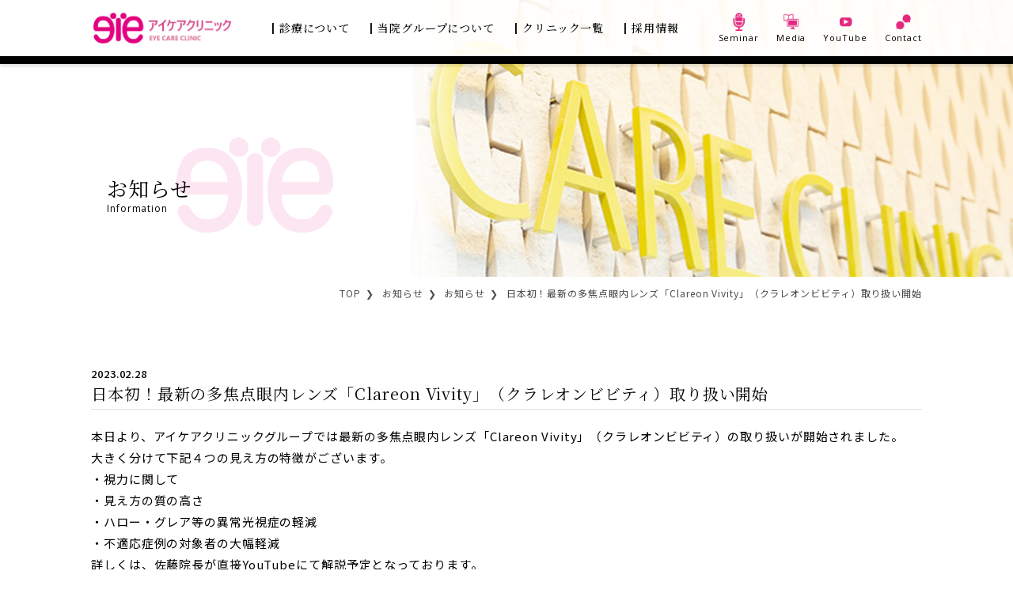

--- FILE ---
content_type: text/html; charset=UTF-8
request_url: https://eye-care-clinic.jp/%E3%81%8A%E7%9F%A5%E3%82%89%E3%81%9B/%E6%97%A5%E6%9C%AC%E5%88%9D%EF%BC%81%E6%9C%80%E6%96%B0%E3%81%AE%E5%A4%9A%E7%84%A6%E7%82%B9%E7%9C%BC%E5%86%85%E3%83%AC%E3%83%B3%E3%82%BA%E3%80%8Cclareon-vivity%E3%80%8D%E5%8F%96%E3%82%8A%E6%89%B1.html
body_size: 8014
content:
<!DOCTYPE html>

<html lang="ja">
<head prefix="og: http://ogp.me/ns# fb: http://ogp.me/ns/fb# website: http://ogp.me/ns/website#">

    <!-- Google Tag Manager 20230320-->
    <script>(function(w,d,s,l,i){w[l]=w[l]||[];w[l].push({'gtm.start':
      new Date().getTime(),event:'gtm.js'});var f=d.getElementsByTagName(s)[0],
      j=d.createElement(s),dl=l!='dataLayer'?'&l='+l:'';j.async=true;j.src=
      'https://www.googletagmanager.com/gtm.js?id='+i+dl;f.parentNode.insertBefore(j,f);
    })(window,document,'script','dataLayer','GTM-KPGNFZX');</script>
    <!-- End Google Tag Manager -->

    <!-- Global site tag (gtag.js) - Google Analytics -->
<script async src="https://www.googletagmanager.com/gtag/js?id=G-NC5FREWRM8"></script>
<script>
  window.dataLayer = window.dataLayer || [];
  function gtag(){dataLayer.push(arguments);}
  gtag('js', new Date());

  gtag('config', 'G-NC5FREWRM8');
</script>
<meta charset="UTF-8">
<meta name="viewport" content="width=device-width">
<meta http-equiv="X-UA-Compatible" content="IE=edge">
<meta name="robots" content="index,follow">

<title>日本初！最新の多焦点眼内レンズ「Clareon Vivity」（クラレオンビビティ）取り扱い開始 - アイケアクリニックグループ総合サイト</title>

<meta name="author" content="アイケアクリニック総合サイト">
<link href="https://eye-care-clinic.jp/" rel="start" title="アイケアクリニック総合サイト">

<link rel="icon" href="https://eye-care-clinic.jp/cms/wp-content/themes/eyecare/favicon.ico">
<link rel="stylesheet" href="https://eye-care-clinic.jp/cms/wp-content/themes/eyecare/css/common.css?1768828273">
<link rel="stylesheet" href="https://eye-care-clinic.jp/cms/wp-content/themes/eyecare/css/sp.css">
<link rel="stylesheet" href="https://eye-care-clinic.jp/cms/wp-content/themes/eyecare/css/slick.css">
<link rel="stylesheet" href="https://eye-care-clinic.jp/cms/wp-content/themes/eyecare/css/slick-theme.css">
<link rel="stylesheet" href="https://eye-care-clinic.jp/cms/wp-content/themes/eyecare/css/modalwindow.css">

<script src="https://ajax.googleapis.com/ajax/libs/jquery/1.11.3/jquery.min.js"></script>
<script src="https://eye-care-clinic.jp/cms/wp-content/themes/eyecare/js/slick.min.js"></script>
<script src="https://eye-care-clinic.jp/cms/wp-content/themes/eyecare/js/modalwindow.js"></script>
<script src="https://eye-care-clinic.jp/cms/wp-content/themes/eyecare/js/jquery.tab.js"></script>
<script src="https://eye-care-clinic.jp/cms/wp-content/themes/eyecare/js/library.js"></script>

<meta name='robots' content='index, follow, max-image-preview:large, max-snippet:-1, max-video-preview:-1' />

	<!-- This site is optimized with the Yoast SEO plugin v19.1 - https://yoast.com/wordpress/plugins/seo/ -->
	<link rel="canonical" href="https://eye-care-clinic.jp/お知らせ/日本初！最新の多焦点眼内レンズ「clareon-vivity」取り扱.html" />
	<meta property="og:locale" content="ja_JP" />
	<meta property="og:type" content="article" />
	<meta property="og:title" content="日本初！最新の多焦点眼内レンズ「Clareon Vivity」（クラレオンビビティ）取り扱い開始 - アイケアクリニックグループ総合サイト" />
	<meta property="og:description" content="本日より、アイケアクリニックグループでは最新の多焦点眼内レンズ「Clareon Vivity」（クラレオンビビティ）の取り扱いが開始されました。 大きく分けて下記４つの見え方の特徴がございます。 ・視力に関して ・見え方 [&hellip;]" />
	<meta property="og:url" content="https://eye-care-clinic.jp/お知らせ/日本初！最新の多焦点眼内レンズ「clareon-vivity」取り扱.html" />
	<meta property="og:site_name" content="アイケアクリニックグループ総合サイト" />
	<meta property="article:published_time" content="2023-02-28T01:40:15+00:00" />
	<meta property="article:modified_time" content="2023-03-06T01:56:26+00:00" />
	<meta name="twitter:card" content="summary_large_image" />
	<meta name="twitter:label1" content="執筆者" />
	<meta name="twitter:data1" content="wpmaster" />
	<meta name="twitter:label2" content="推定読み取り時間" />
	<meta name="twitter:data2" content="1分" />
	<script type="application/ld+json" class="yoast-schema-graph">{"@context":"https://schema.org","@graph":[{"@type":"WebSite","@id":"https://eye-care-clinic.jp/#website","url":"https://eye-care-clinic.jp/","name":"アイケアクリニックグループ総合サイト","description":"","potentialAction":[{"@type":"SearchAction","target":{"@type":"EntryPoint","urlTemplate":"https://eye-care-clinic.jp/?s={search_term_string}"},"query-input":"required name=search_term_string"}],"inLanguage":"ja"},{"@type":"WebPage","@id":"https://eye-care-clinic.jp/%e3%81%8a%e7%9f%a5%e3%82%89%e3%81%9b/%e6%97%a5%e6%9c%ac%e5%88%9d%ef%bc%81%e6%9c%80%e6%96%b0%e3%81%ae%e5%a4%9a%e7%84%a6%e7%82%b9%e7%9c%bc%e5%86%85%e3%83%ac%e3%83%b3%e3%82%ba%e3%80%8cclareon-vivity%e3%80%8d%e5%8f%96%e3%82%8a%e6%89%b1.html#webpage","url":"https://eye-care-clinic.jp/%e3%81%8a%e7%9f%a5%e3%82%89%e3%81%9b/%e6%97%a5%e6%9c%ac%e5%88%9d%ef%bc%81%e6%9c%80%e6%96%b0%e3%81%ae%e5%a4%9a%e7%84%a6%e7%82%b9%e7%9c%bc%e5%86%85%e3%83%ac%e3%83%b3%e3%82%ba%e3%80%8cclareon-vivity%e3%80%8d%e5%8f%96%e3%82%8a%e6%89%b1.html","name":"日本初！最新の多焦点眼内レンズ「Clareon Vivity」（クラレオンビビティ）取り扱い開始 - アイケアクリニックグループ総合サイト","isPartOf":{"@id":"https://eye-care-clinic.jp/#website"},"datePublished":"2023-02-28T01:40:15+00:00","dateModified":"2023-03-06T01:56:26+00:00","author":{"@id":"https://eye-care-clinic.jp/#/schema/person/eb2e41458fb368e5181a24b4742d5dc7"},"breadcrumb":{"@id":"https://eye-care-clinic.jp/%e3%81%8a%e7%9f%a5%e3%82%89%e3%81%9b/%e6%97%a5%e6%9c%ac%e5%88%9d%ef%bc%81%e6%9c%80%e6%96%b0%e3%81%ae%e5%a4%9a%e7%84%a6%e7%82%b9%e7%9c%bc%e5%86%85%e3%83%ac%e3%83%b3%e3%82%ba%e3%80%8cclareon-vivity%e3%80%8d%e5%8f%96%e3%82%8a%e6%89%b1.html#breadcrumb"},"inLanguage":"ja","potentialAction":[{"@type":"ReadAction","target":["https://eye-care-clinic.jp/%e3%81%8a%e7%9f%a5%e3%82%89%e3%81%9b/%e6%97%a5%e6%9c%ac%e5%88%9d%ef%bc%81%e6%9c%80%e6%96%b0%e3%81%ae%e5%a4%9a%e7%84%a6%e7%82%b9%e7%9c%bc%e5%86%85%e3%83%ac%e3%83%b3%e3%82%ba%e3%80%8cclareon-vivity%e3%80%8d%e5%8f%96%e3%82%8a%e6%89%b1.html"]}]},{"@type":"BreadcrumbList","@id":"https://eye-care-clinic.jp/%e3%81%8a%e7%9f%a5%e3%82%89%e3%81%9b/%e6%97%a5%e6%9c%ac%e5%88%9d%ef%bc%81%e6%9c%80%e6%96%b0%e3%81%ae%e5%a4%9a%e7%84%a6%e7%82%b9%e7%9c%bc%e5%86%85%e3%83%ac%e3%83%b3%e3%82%ba%e3%80%8cclareon-vivity%e3%80%8d%e5%8f%96%e3%82%8a%e6%89%b1.html#breadcrumb","itemListElement":[{"@type":"ListItem","position":1,"name":"ホーム","item":"https://eye-care-clinic.jp/"},{"@type":"ListItem","position":2,"name":"日本初！最新の多焦点眼内レンズ「Clareon Vivity」（クラレオンビビティ）取り扱い開始"}]},{"@type":"Person","@id":"https://eye-care-clinic.jp/#/schema/person/eb2e41458fb368e5181a24b4742d5dc7","name":"wpmaster","image":{"@type":"ImageObject","inLanguage":"ja","@id":"https://eye-care-clinic.jp/#/schema/person/image/","url":"https://secure.gravatar.com/avatar/26b3c6c2991ab88bbcb22c1332afcc6c?s=96&d=mm&r=g","contentUrl":"https://secure.gravatar.com/avatar/26b3c6c2991ab88bbcb22c1332afcc6c?s=96&d=mm&r=g","caption":"wpmaster"},"sameAs":["https://eye-care-clinic.jp/cms"],"url":"https://eye-care-clinic.jp/author/wpmaster"}]}</script>
	<!-- / Yoast SEO plugin. -->


<link rel='dns-prefetch' href='//s.w.org' />
<script type="text/javascript">
window._wpemojiSettings = {"baseUrl":"https:\/\/s.w.org\/images\/core\/emoji\/13.1.0\/72x72\/","ext":".png","svgUrl":"https:\/\/s.w.org\/images\/core\/emoji\/13.1.0\/svg\/","svgExt":".svg","source":{"concatemoji":"https:\/\/eye-care-clinic.jp\/cms\/wp-includes\/js\/wp-emoji-release.min.js?ver=5.9.12"}};
/*! This file is auto-generated */
!function(e,a,t){var n,r,o,i=a.createElement("canvas"),p=i.getContext&&i.getContext("2d");function s(e,t){var a=String.fromCharCode;p.clearRect(0,0,i.width,i.height),p.fillText(a.apply(this,e),0,0);e=i.toDataURL();return p.clearRect(0,0,i.width,i.height),p.fillText(a.apply(this,t),0,0),e===i.toDataURL()}function c(e){var t=a.createElement("script");t.src=e,t.defer=t.type="text/javascript",a.getElementsByTagName("head")[0].appendChild(t)}for(o=Array("flag","emoji"),t.supports={everything:!0,everythingExceptFlag:!0},r=0;r<o.length;r++)t.supports[o[r]]=function(e){if(!p||!p.fillText)return!1;switch(p.textBaseline="top",p.font="600 32px Arial",e){case"flag":return s([127987,65039,8205,9895,65039],[127987,65039,8203,9895,65039])?!1:!s([55356,56826,55356,56819],[55356,56826,8203,55356,56819])&&!s([55356,57332,56128,56423,56128,56418,56128,56421,56128,56430,56128,56423,56128,56447],[55356,57332,8203,56128,56423,8203,56128,56418,8203,56128,56421,8203,56128,56430,8203,56128,56423,8203,56128,56447]);case"emoji":return!s([10084,65039,8205,55357,56613],[10084,65039,8203,55357,56613])}return!1}(o[r]),t.supports.everything=t.supports.everything&&t.supports[o[r]],"flag"!==o[r]&&(t.supports.everythingExceptFlag=t.supports.everythingExceptFlag&&t.supports[o[r]]);t.supports.everythingExceptFlag=t.supports.everythingExceptFlag&&!t.supports.flag,t.DOMReady=!1,t.readyCallback=function(){t.DOMReady=!0},t.supports.everything||(n=function(){t.readyCallback()},a.addEventListener?(a.addEventListener("DOMContentLoaded",n,!1),e.addEventListener("load",n,!1)):(e.attachEvent("onload",n),a.attachEvent("onreadystatechange",function(){"complete"===a.readyState&&t.readyCallback()})),(n=t.source||{}).concatemoji?c(n.concatemoji):n.wpemoji&&n.twemoji&&(c(n.twemoji),c(n.wpemoji)))}(window,document,window._wpemojiSettings);
</script>
<style type="text/css">
img.wp-smiley,
img.emoji {
	display: inline !important;
	border: none !important;
	box-shadow: none !important;
	height: 1em !important;
	width: 1em !important;
	margin: 0 0.07em !important;
	vertical-align: -0.1em !important;
	background: none !important;
	padding: 0 !important;
}
</style>
	<link rel='stylesheet' id='wp-block-library-css'  href='https://eye-care-clinic.jp/cms/wp-includes/css/dist/block-library/style.min.css?ver=5.9.12' type='text/css' media='all' />
<style id='global-styles-inline-css' type='text/css'>
body{--wp--preset--color--black: #000000;--wp--preset--color--cyan-bluish-gray: #abb8c3;--wp--preset--color--white: #ffffff;--wp--preset--color--pale-pink: #f78da7;--wp--preset--color--vivid-red: #cf2e2e;--wp--preset--color--luminous-vivid-orange: #ff6900;--wp--preset--color--luminous-vivid-amber: #fcb900;--wp--preset--color--light-green-cyan: #7bdcb5;--wp--preset--color--vivid-green-cyan: #00d084;--wp--preset--color--pale-cyan-blue: #8ed1fc;--wp--preset--color--vivid-cyan-blue: #0693e3;--wp--preset--color--vivid-purple: #9b51e0;--wp--preset--gradient--vivid-cyan-blue-to-vivid-purple: linear-gradient(135deg,rgba(6,147,227,1) 0%,rgb(155,81,224) 100%);--wp--preset--gradient--light-green-cyan-to-vivid-green-cyan: linear-gradient(135deg,rgb(122,220,180) 0%,rgb(0,208,130) 100%);--wp--preset--gradient--luminous-vivid-amber-to-luminous-vivid-orange: linear-gradient(135deg,rgba(252,185,0,1) 0%,rgba(255,105,0,1) 100%);--wp--preset--gradient--luminous-vivid-orange-to-vivid-red: linear-gradient(135deg,rgba(255,105,0,1) 0%,rgb(207,46,46) 100%);--wp--preset--gradient--very-light-gray-to-cyan-bluish-gray: linear-gradient(135deg,rgb(238,238,238) 0%,rgb(169,184,195) 100%);--wp--preset--gradient--cool-to-warm-spectrum: linear-gradient(135deg,rgb(74,234,220) 0%,rgb(151,120,209) 20%,rgb(207,42,186) 40%,rgb(238,44,130) 60%,rgb(251,105,98) 80%,rgb(254,248,76) 100%);--wp--preset--gradient--blush-light-purple: linear-gradient(135deg,rgb(255,206,236) 0%,rgb(152,150,240) 100%);--wp--preset--gradient--blush-bordeaux: linear-gradient(135deg,rgb(254,205,165) 0%,rgb(254,45,45) 50%,rgb(107,0,62) 100%);--wp--preset--gradient--luminous-dusk: linear-gradient(135deg,rgb(255,203,112) 0%,rgb(199,81,192) 50%,rgb(65,88,208) 100%);--wp--preset--gradient--pale-ocean: linear-gradient(135deg,rgb(255,245,203) 0%,rgb(182,227,212) 50%,rgb(51,167,181) 100%);--wp--preset--gradient--electric-grass: linear-gradient(135deg,rgb(202,248,128) 0%,rgb(113,206,126) 100%);--wp--preset--gradient--midnight: linear-gradient(135deg,rgb(2,3,129) 0%,rgb(40,116,252) 100%);--wp--preset--duotone--dark-grayscale: url('#wp-duotone-dark-grayscale');--wp--preset--duotone--grayscale: url('#wp-duotone-grayscale');--wp--preset--duotone--purple-yellow: url('#wp-duotone-purple-yellow');--wp--preset--duotone--blue-red: url('#wp-duotone-blue-red');--wp--preset--duotone--midnight: url('#wp-duotone-midnight');--wp--preset--duotone--magenta-yellow: url('#wp-duotone-magenta-yellow');--wp--preset--duotone--purple-green: url('#wp-duotone-purple-green');--wp--preset--duotone--blue-orange: url('#wp-duotone-blue-orange');--wp--preset--font-size--small: 13px;--wp--preset--font-size--medium: 20px;--wp--preset--font-size--large: 36px;--wp--preset--font-size--x-large: 42px;}.has-black-color{color: var(--wp--preset--color--black) !important;}.has-cyan-bluish-gray-color{color: var(--wp--preset--color--cyan-bluish-gray) !important;}.has-white-color{color: var(--wp--preset--color--white) !important;}.has-pale-pink-color{color: var(--wp--preset--color--pale-pink) !important;}.has-vivid-red-color{color: var(--wp--preset--color--vivid-red) !important;}.has-luminous-vivid-orange-color{color: var(--wp--preset--color--luminous-vivid-orange) !important;}.has-luminous-vivid-amber-color{color: var(--wp--preset--color--luminous-vivid-amber) !important;}.has-light-green-cyan-color{color: var(--wp--preset--color--light-green-cyan) !important;}.has-vivid-green-cyan-color{color: var(--wp--preset--color--vivid-green-cyan) !important;}.has-pale-cyan-blue-color{color: var(--wp--preset--color--pale-cyan-blue) !important;}.has-vivid-cyan-blue-color{color: var(--wp--preset--color--vivid-cyan-blue) !important;}.has-vivid-purple-color{color: var(--wp--preset--color--vivid-purple) !important;}.has-black-background-color{background-color: var(--wp--preset--color--black) !important;}.has-cyan-bluish-gray-background-color{background-color: var(--wp--preset--color--cyan-bluish-gray) !important;}.has-white-background-color{background-color: var(--wp--preset--color--white) !important;}.has-pale-pink-background-color{background-color: var(--wp--preset--color--pale-pink) !important;}.has-vivid-red-background-color{background-color: var(--wp--preset--color--vivid-red) !important;}.has-luminous-vivid-orange-background-color{background-color: var(--wp--preset--color--luminous-vivid-orange) !important;}.has-luminous-vivid-amber-background-color{background-color: var(--wp--preset--color--luminous-vivid-amber) !important;}.has-light-green-cyan-background-color{background-color: var(--wp--preset--color--light-green-cyan) !important;}.has-vivid-green-cyan-background-color{background-color: var(--wp--preset--color--vivid-green-cyan) !important;}.has-pale-cyan-blue-background-color{background-color: var(--wp--preset--color--pale-cyan-blue) !important;}.has-vivid-cyan-blue-background-color{background-color: var(--wp--preset--color--vivid-cyan-blue) !important;}.has-vivid-purple-background-color{background-color: var(--wp--preset--color--vivid-purple) !important;}.has-black-border-color{border-color: var(--wp--preset--color--black) !important;}.has-cyan-bluish-gray-border-color{border-color: var(--wp--preset--color--cyan-bluish-gray) !important;}.has-white-border-color{border-color: var(--wp--preset--color--white) !important;}.has-pale-pink-border-color{border-color: var(--wp--preset--color--pale-pink) !important;}.has-vivid-red-border-color{border-color: var(--wp--preset--color--vivid-red) !important;}.has-luminous-vivid-orange-border-color{border-color: var(--wp--preset--color--luminous-vivid-orange) !important;}.has-luminous-vivid-amber-border-color{border-color: var(--wp--preset--color--luminous-vivid-amber) !important;}.has-light-green-cyan-border-color{border-color: var(--wp--preset--color--light-green-cyan) !important;}.has-vivid-green-cyan-border-color{border-color: var(--wp--preset--color--vivid-green-cyan) !important;}.has-pale-cyan-blue-border-color{border-color: var(--wp--preset--color--pale-cyan-blue) !important;}.has-vivid-cyan-blue-border-color{border-color: var(--wp--preset--color--vivid-cyan-blue) !important;}.has-vivid-purple-border-color{border-color: var(--wp--preset--color--vivid-purple) !important;}.has-vivid-cyan-blue-to-vivid-purple-gradient-background{background: var(--wp--preset--gradient--vivid-cyan-blue-to-vivid-purple) !important;}.has-light-green-cyan-to-vivid-green-cyan-gradient-background{background: var(--wp--preset--gradient--light-green-cyan-to-vivid-green-cyan) !important;}.has-luminous-vivid-amber-to-luminous-vivid-orange-gradient-background{background: var(--wp--preset--gradient--luminous-vivid-amber-to-luminous-vivid-orange) !important;}.has-luminous-vivid-orange-to-vivid-red-gradient-background{background: var(--wp--preset--gradient--luminous-vivid-orange-to-vivid-red) !important;}.has-very-light-gray-to-cyan-bluish-gray-gradient-background{background: var(--wp--preset--gradient--very-light-gray-to-cyan-bluish-gray) !important;}.has-cool-to-warm-spectrum-gradient-background{background: var(--wp--preset--gradient--cool-to-warm-spectrum) !important;}.has-blush-light-purple-gradient-background{background: var(--wp--preset--gradient--blush-light-purple) !important;}.has-blush-bordeaux-gradient-background{background: var(--wp--preset--gradient--blush-bordeaux) !important;}.has-luminous-dusk-gradient-background{background: var(--wp--preset--gradient--luminous-dusk) !important;}.has-pale-ocean-gradient-background{background: var(--wp--preset--gradient--pale-ocean) !important;}.has-electric-grass-gradient-background{background: var(--wp--preset--gradient--electric-grass) !important;}.has-midnight-gradient-background{background: var(--wp--preset--gradient--midnight) !important;}.has-small-font-size{font-size: var(--wp--preset--font-size--small) !important;}.has-medium-font-size{font-size: var(--wp--preset--font-size--medium) !important;}.has-large-font-size{font-size: var(--wp--preset--font-size--large) !important;}.has-x-large-font-size{font-size: var(--wp--preset--font-size--x-large) !important;}
</style>
<link rel="https://api.w.org/" href="https://eye-care-clinic.jp/wp-json/" /><link rel="alternate" type="application/json" href="https://eye-care-clinic.jp/wp-json/wp/v2/posts/1518" /><link rel="EditURI" type="application/rsd+xml" title="RSD" href="https://eye-care-clinic.jp/cms/xmlrpc.php?rsd" />
<link rel="wlwmanifest" type="application/wlwmanifest+xml" href="https://eye-care-clinic.jp/cms/wp-includes/wlwmanifest.xml" /> 
<meta name="generator" content="WordPress 5.9.12" />
<link rel='shortlink' href='https://eye-care-clinic.jp/?p=1518' />
<link rel="alternate" type="application/json+oembed" href="https://eye-care-clinic.jp/wp-json/oembed/1.0/embed?url=https%3A%2F%2Feye-care-clinic.jp%2F%25e3%2581%258a%25e7%259f%25a5%25e3%2582%2589%25e3%2581%259b%2F%25e6%2597%25a5%25e6%259c%25ac%25e5%2588%259d%25ef%25bc%2581%25e6%259c%2580%25e6%2596%25b0%25e3%2581%25ae%25e5%25a4%259a%25e7%2584%25a6%25e7%2582%25b9%25e7%259c%25bc%25e5%2586%2585%25e3%2583%25ac%25e3%2583%25b3%25e3%2582%25ba%25e3%2580%258cclareon-vivity%25e3%2580%258d%25e5%258f%2596%25e3%2582%258a%25e6%2589%25b1.html" />
<link rel="alternate" type="text/xml+oembed" href="https://eye-care-clinic.jp/wp-json/oembed/1.0/embed?url=https%3A%2F%2Feye-care-clinic.jp%2F%25e3%2581%258a%25e7%259f%25a5%25e3%2582%2589%25e3%2581%259b%2F%25e6%2597%25a5%25e6%259c%25ac%25e5%2588%259d%25ef%25bc%2581%25e6%259c%2580%25e6%2596%25b0%25e3%2581%25ae%25e5%25a4%259a%25e7%2584%25a6%25e7%2582%25b9%25e7%259c%25bc%25e5%2586%2585%25e3%2583%25ac%25e3%2583%25b3%25e3%2582%25ba%25e3%2580%258cclareon-vivity%25e3%2580%258d%25e5%258f%2596%25e3%2582%258a%25e6%2589%25b1.html&#038;format=xml" />
</head>

<body data-rsssl=1 id="TOP" class="page--sec page--news">

<div class="wrap">

<header class="sp">
  <div class="flex alw">
    <a href="https://eye-care-clinic.jp" class="logo"><img src="https://eye-care-clinic.jp/cms/wp-content/themes/eyecare/img/logo.png" alt="アイケアクリニックグループ"></a>
    <a href="javascript:;" class="trigger"></a>
  </div>
  <div class="sp-nav">
    <div class="sp-nav-scroll">
      <nav class="sp">
        <ul class="menu">
          <li><a href="https://eye-care-clinic.jp/treatment">診療について</a></li>
          <li><a href="https://eye-care-clinic.jp/about">当院グループについて</a></li>
          <li><a href="https://eye-care-clinic.jp/clinic">クリニック一覧</a></li>
          <li><a href="https://eye-care-clinic.jp/recruit">採用情報</a></li>
          <li><a href="https://eye-care-clinic.jp/news">お知らせ</a></li>
        </ul>
        <ul class="btns">
          <li><a href="https://eye-care-clinic.jp/category/seminar" class="flex icenter"><div class="icon"><img src="https://eye-care-clinic.jp/cms/wp-content/themes/eyecare/img/icon2-mic.png" alt="白内障手術説明会" class="contain"></div><p>白内障手術説明会</p></a></li>
          <li><a href="https://eye-care-clinic.jp/category/media" class="flex icenter"><div class="icon"><img src="https://eye-care-clinic.jp/cms/wp-content/themes/eyecare/img/icon2-publish.png" alt="メディア掲載情報" class="contain"></div><p>メディア掲載情報</p></a></li>
          <li><a href="https://www.youtube.com/channel/UCJAGtUiziZZ7jb4e44BqnhQ" class="flex icenter" target="_blank"><div class="icon"><img src="https://eye-care-clinic.jp/cms/wp-content/themes/eyecare/img/icon2-yt.png" alt="YouTube公式チャンネル" class="contain"></div><p>YouTube公式チャンネル</p></a></li>
          <li><a href="https://eye-care-clinic.jp/contact" class="flex icenter"><div class="icon"><img src="https://eye-care-clinic.jp/cms/wp-content/themes/eyecare/img/icon2-contact.png" alt="お問い合わせ" class="contain"></div><p>お問い合わせ</p></a></li>
        </ul>
      </nav>
    </div>
  </div>
</header>

<header class="sec">
  <div class="inner">
    <div class="flex icenter">
      <a href="https://eye-care-clinic.jp" class="logo"><img src="https://eye-care-clinic.jp/cms/wp-content/themes/eyecare/img/logo.png" alt="アイケアクリニックグループ" class="contain"></a>
      <ul class="menu flex icenter">
        <li><a href="https://eye-care-clinic.jp/treatment">診療について</a></li>
        <li><a href="https://eye-care-clinic.jp/about">当院グループについて</a></li>
        <li><a href="https://eye-care-clinic.jp/clinic">クリニック一覧</a></li>
        <li><a href="https://eye-care-clinic.jp/recruit">採用情報</a></li>
      </ul>
      <ul class="btns flex icenter">
        <li><a href="https://eye-care-clinic.jp/category/seminar"><div class="icon"><img src="https://eye-care-clinic.jp/cms/wp-content/themes/eyecare/img/icon2-mic.png" alt="白内障手術説明会" class="contain"></div><p>Seminar</p></a></li>
        <li><a href="https://eye-care-clinic.jp/category/media"><div class="icon"><img src="https://eye-care-clinic.jp/cms/wp-content/themes/eyecare/img/icon2-publish.png" alt="メディア掲載情報" class="contain"></div><p>Media</p></a></li>
        <li><a href="https://www.youtube.com/channel/UCJAGtUiziZZ7jb4e44BqnhQ" target="_blank"><div class="icon"><img src="https://eye-care-clinic.jp/cms/wp-content/themes/eyecare/img/icon2-yt.png" alt="YouTube公式チャンネル" class="contain"></div><p>YouTube</p></a></li>
        <li><a href="https://eye-care-clinic.jp/contact"><div class="icon"><img src="https://eye-care-clinic.jp/cms/wp-content/themes/eyecare/img/icon2-contact.png" alt="お問い合わせ" class="contain"></div><p>Contact</p></a></li>
      </ul>
    </div>
  </div>
</header>

<div class="sec-head">
  <div class="inner">
    <div class="pagetitle">
      <h1>お知らせ<span>Information</span></h1>
    </div>
  </div>
</div>


<div class="pankz">
  <div class="inner">
    <ul>
      <li><a href="https://eye-care-clinic.jp">TOP</a></li>
      <li><a href="https://eye-care-clinic.jp/news">お知らせ</a></li>
      <li><a href="https://eye-care-clinic.jp/category/%e3%81%8a%e7%9f%a5%e3%82%89%e3%81%9b">お知らせ</a></li>
      <li>日本初！最新の多焦点眼内レンズ「Clareon Vivity」（クラレオンビビティ）取り扱い開始</li>
    </ul>
  </div>
</div>

<main>

<section class="news-single">
  <div class="inner">
    <p class="date">2023.02.28</p>
    <h2 class="title">日本初！最新の多焦点眼内レンズ「Clareon Vivity」（クラレオンビビティ）取り扱い開始</h2>
    <div>
<p>本日より、アイケアクリニックグループでは最新の多焦点眼内レンズ「Clareon Vivity」（クラレオンビビティ）の取り扱いが開始されました。</p>



<p>大きく分けて下記４つの見え方の特徴がございます。</p>



<p>・視力に関して</p>



<p>・見え方の質の高さ</p>



<p>・ハロー・グレア等の異常光視症の軽減</p>



<p>・不適応症例の対象者の大幅軽減</p>



<p>詳しくは、佐藤院長が直接YouTubeにて解説予定となっております。</p>



<p>動画の公開まで、登録をしてお待ちください。YouTubeは<strong><a href="https://www.youtube.com/@dr_kaori/videos">こちら</a></strong></p>



<p></p>



<p>また、こちらのレンズは世界に先駆けて日本初販売のレンズとなります。</p>



<p>日本導入に向けて佐藤香院長も関わっておりましたので、最新かつ正確な情報での診察が可能でございます。</p>



<p>診察をご希望の方はクリニックまでご連絡をお願いいたします。</p>
</div>
    <a href="https://eye-care-clinic.jp/news" class="btn">お知らせ一覧</a>
  </div>
</section>

<section>
  <div class="inner">
    <h2 class="line"><span>お知らせ</span></h2>
    <div class="news-list">
      <ul>
          <li class="group news-shibuya ">
            <a href="https://eye-care-clinic.jp/group/%e6%b8%8b%e8%b0%b7%e9%99%a2-%e8%a8%ba%e7%99%82%e6%97%a5%e3%81%ae%e5%a4%89%e6%9b%b4%e3%81%ab%e3%81%a4%e3%81%84%e3%81%a6.html">
              <dl>
                <dt>2025.12.26</dt>
                <dd>渋谷院 診療日の変更について</dd>
              </dl>
            </a>
          </li>
          <li class="group news-fukushima ">
            <a href="https://eye-care-clinic.jp/news-fukushima/%e7%a6%8f%e5%b3%b6%e9%99%a2%ef%bc%9a%e5%a4%96%e6%9d%a5%e8%a8%ba%e7%99%82%e6%99%82%e9%96%93%e3%81%ae%e5%a4%89%e6%9b%b4%e3%81%ab%e3%81%a4%e3%81%84%e3%81%a6.html">
              <dl>
                <dt>2025.12.18</dt>
                <dd>福島院：外来診療時間の変更について</dd>
              </dl>
            </a>
          </li>
          <li class="%e3%81%8a%e7%9f%a5%e3%82%89%e3%81%9b group ">
            <a href="https://eye-care-clinic.jp/%e3%81%8a%e7%9f%a5%e3%82%89%e3%81%9b/%e5%b9%b4%e6%9c%ab%e5%b9%b4%e5%a7%8b%e4%bc%91%e8%a8%ba%e3%81%ab%e3%81%a4%e3%81%84%e3%81%a6-3.html">
              <dl>
                <dt>2025.11.26</dt>
                <dd>年末年始休診について</dd>
              </dl>
            </a>
          </li>
          <li class="%e3%81%8a%e7%9f%a5%e3%82%89%e3%81%9b news-soka ">
            <a href="https://eye-care-clinic.jp/%e3%81%8a%e7%9f%a5%e3%82%89%e3%81%9b/nikon-optos%e7%a4%be%e8%a3%bd-optos-california-rgb%ef%bc%88%e8%b6%85%e5%ba%83%e8%a7%92%e8%b5%b0%e6%9f%bb%e5%9e%8b%e3%83%ac%e3%83%bc%e3%82%b6%e3%83%bc%e6%a4%9c%e7%9c%bc%e9%8f%a1%ef%bc%89%e3%81%8c.html">
              <dl>
                <dt>2025.09.19</dt>
                <dd>Nikon Optos社製 Optos California RGB（超広角走査型レーザー検眼鏡）が草加院に導入されました</dd>
              </dl>
            </a>
          </li>
          <li class="%e3%81%8a%e7%9f%a5%e3%82%89%e3%81%9b news-soka ">
            <a href="https://eye-care-clinic.jp/%e3%81%8a%e7%9f%a5%e3%82%89%e3%81%9b/alcon%e7%a4%be%e3%80%80%e6%ac%a1%e4%b8%96%e4%bb%a3%e6%96%b0%e5%9e%8b%e6%89%8b%e8%a1%93%e8%a3%85%e7%bd%aeunity-vcs%e3%82%92%e5%85%88%e8%a1%8c%e5%b0%8e%e5%85%a5%e3%81%84%e3%81%9f%e3%81%97.html">
              <dl>
                <dt>2025.08.01</dt>
                <dd>Alcon社　次世代新型手術装置Unity™ VCSを先行導入いたしました</dd>
              </dl>
            </a>
          </li>
      </ul>
    </div>
  </div>
</section>

<aside class="blk">
  <div class="inner">
    <div class="news-menu">
      <ul class="flex alw sp-half fwrap">
        <li><a href="https://eye-care-clinic.jp/category/group">クリニック共通</a></li>
        <li><a href="https://eye-care-clinic.jp/category/news-fukushima">福島院</a></li>
        <li><a href="https://eye-care-clinic.jp/category/news-soka">草加本院</a></li>
        <li><a href="https://eye-care-clinic.jp/category/news-ginza">東京</a></li>
                <li><a href="https://eye-care-clinic.jp/category/news-warabi">かわぐち蕨院</a></li>
        <li><a href="https://eye-care-clinic.jp/category/seminar">セミナー情報</a></li>
        <li><a href="https://eye-care-clinic.jp/category/media">メディア掲載情報</a></li>
        <li><a href="https://www.youtube.com/channel/UCJAGtUiziZZ7jb4e44BqnhQ" target="_blank">公式YouTube</a></li>
      </ul>
    </div>
  </div>
</aside>

</main>

<aside class="gry">
  <div class="inner">
    <div class="bnrs flex fwrap alw">
      <a href="https://cataract.eye-care-clinic.jp/" target="_blank"><img src="https://eye-care-clinic.jp/cms/wp-content/themes/eyecare/img/bnr-cata.jpg" alt="白内障治療専門サイト" class="contain"></a>
      <a href="https://icl.eye-care-clinic.jp/" target="_blank"><img src="https://eye-care-clinic.jp/cms/wp-content/themes/eyecare/img/bnr-icl.jpg" alt="ICL専門サイト" class="contain"></a>
			<a href="https://eye-care-clinic.jp/treatment-dock"><img src="https://eye-care-clinic.jp/cms/wp-content/themes/eyecare/img/bnr-dock.jpg" alt="眼ドック" class="contain"></a>
			<a href="https://glaucoma.eye-care-clinic.jp/" target="_blank"><img src="https://eye-care-clinic.jp/cms/wp-content/themes/eyecare/img/bnr-glaucoma.jpg" alt="緑内障専門サイト" class="contain"></a>
      <a href="https://eye-care-clinic.jp/recruit"><img src="https://eye-care-clinic.jp/cms/wp-content/themes/eyecare/img/bnr-recruit.jpg" alt="採用情報" class="contain"></a>
      <a href="https://eye-care-clinic.jp/contact"><img src="https://eye-care-clinic.jp/cms/wp-content/themes/eyecare/img/bnr-coverage.jpg" alt="取材のお申し込み" class="contain"></a>


          </div>
  </div>
</aside>

<aside class="slide">
  <div class="inner">
    <div id="slide-bnrs">
            <div><a href="https://icl-japan.net" target="_blank"><img src="https://eye-care-clinic.jp/cms/wp-content/themes/eyecare/img/bnr06.jpg" alt="ICL研究会" class="contain"></a></div>
      <div><a href="https://cataract.eye-care-clinic.jp/seminar/" target="_blank"><img src="https://eye-care-clinic.jp/bnr-image/bnr07N.jpg" alt="白内障手術説明会" class="contain"></a></div>
            <div><a href="https://cataract.eye-care-clinic.jp/multifocal/facility" target="_blank"><img src="https://eye-care-clinic.jp/cms/wp-content/themes/eyecare/img/bnr09.jpg" alt="アイケアクリニック 選定療養認定施設" class="contain"></a></div>
      <div><a href="https://keratoconus.jp/about_kc/facilities.html" target="_blank"><img src="https://eye-care-clinic.jp/cms/wp-content/themes/eyecare/img/bnr10.jpg" alt="円錐角膜研究会" class="contain"></a></div>
      <div><a href="https://www.aoms.jp/" target="_blank"><img src="https://eye-care-clinic.jp/cms/wp-content/themes/eyecare/img/bnr11.jpg" alt="眼科先進医療研究会" class="contain"></a></div>
    </div>
  </div>
</aside>

<footer>
  <div class="inner">
    <div class="logo"><img src="https://eye-care-clinic.jp/cms/wp-content/themes/eyecare/img/logo.png" alt="アイケアクリニック" width="362" height="102"></div>
    <div class="copyright">(C) 2022 アイケアクリニック</div>
  </div>
</footer>

</div>


</body>
</html>


--- FILE ---
content_type: text/css
request_url: https://eye-care-clinic.jp/cms/wp-content/themes/eyecare/css/common.css?1768828273
body_size: 10086
content:
@charset "UTF-8";

@import url("https://fonts.googleapis.com/css2?family=Open+Sans&display=swap");
@import url("https://fonts.googleapis.com/css?family=Noto+Sans+JP:400,500,700|Noto+Serif+JP:400,500&display=swap");

/*
font-family: 'Roboto', sans-serif;
font-family: 'Noto Sans JP', sans-serif;
font-family: 'Noto Serif JP', serif;
*/

/* ---------------------------------------------------------------------------
//  base
--------------------------------------------------------------------------- */
* {
  margin: 0;
  padding: 0;
  box-sizing: border-box;
}
*::before,
*::after {
  box-sizing: border-box;
}
html,
body {
  width: 100%;
  height: 100%;
}
img,
iframe {
  border: 0;
  vertical-align: bottom;
}
ul,
ol {
  list-style-type: none;
}
a {
  text-decoration: none;
}
mark {
  font-weight: bold;
  color: inherit;
  background-color: transparent;
}
em {
  font-style: normal;
}
address {
  font-style: normal;
}
table {
  border-collapse: collapse;
  border-spacing: 0;
}
input,
select {
  vertical-align: baseline;
}

.cf::after {
  visibility: hidden;
  display: block;
  font-size: 0;
  content: " ";
  clear: both;
  height: 0;
}

:root {
  --open: "Open Sans", sans-serif;
  --sans: "Noto Sans JP", sans-serif;
  --serif: "Noto Serif JP", serif;
  --fz11: 11px;
  --fz12: 12px;
  --fz13: 13px;
  --fz14: 14px;
  --fz15: 15px;
  --fz16: 16px;
  --fz17: 17px;
  --fz18: 18px;
  --fz20: 20px;
  --fz22: 22px;
  --fz24: 24px;
  --fz26: 26px;
  --fz28: 28px;
  --fz30: 30px;
  --fz32: 32px;
  --fz34: 34px;
  --fz38: 38px;
  --fz40: 40px;
  --fz42: 42px;
  --gry1: #e0e0e0;
  --gry2: #f4f4f4;
  --gry3: #a0a0a0;
  --dgry: #4b4b4b;
  --dgry2: #212121;
  --pnk: #e3297f;
}

/* ---------------------------------------------------------------------------
//  all
--------------------------------------------------------------------------- */
body {
  font-family: "Noto Sans JP", sans-serif;
  font-weight: 400;
  font-size: var(--fz15);
  color: #000;
  line-height: 1.8;
  letter-spacing: 0.06em;
  background: #fff;
}
h1,
h2,
h3,
h4,
h5,
h6 {
  font-weight: 400;
  line-height: 1.4;
}

a {
  transition: 0.3s;
  color: #000;
}
@media screen and (min-width: 768px) {
  a:hover {
    opacity: 0.7;
  }
}

/* .wrap { min-width: 1000px; height: 100%; margin: 0 auto; } */
.wrap {
  min-width: 1000px;
  margin: 0 auto;
}
.inner {
  max-width: 1050px;
  height: 100%;
  margin: 0 auto;
  position: relative;
}
.page--clinic .inner {
  padding: 0 16px;
}
@media screen and (max-width: 767.8px) {
  .page--clinic .inner {
    padding: 0 20px;
  }
}
ul.indent li {
  text-indent: -1em;
  padding-left: 1em;
}
ol.num {
  counter-reset: li;
}
ol.num > li {
  text-indent: -1.2em;
  padding-left: 1.2em;
}
ol.num > li:before {
  content: counter(li) ".";
  counter-increment: li;
  padding-right: 5px;
}
hr {
  display: block;
  height: 1px;
  border: none;
  border-top: 1px solid rgba(255, 255, 255, 0.2);
  margin: 1em 0;
}
img.ImgBlock {
  display: block;
}
img.cover {
  width: 100%;
  height: 100%;
  object-fit: cover;
}
img.contain {
  width: 100%;
  height: 100%;
  object-fit: contain;
}
img.auto {
  width: 100%;
  max-width: 100%;
  height: auto;
}
.text-overflow {
  display: -webkit-box;
  -webkit-box-orient: vertical;
  -webkit-line-clamp: 3;
  overflow: hidden;
}
.sml {
  font-size: 80%;
}
.t-center {
  text-align: center;
}
.t-right {
  text-align: right;
}
.bold {
  font-weight: 500;
}
.pnk {
  color: var(--pnk);
}
p.indent {
  text-indent: -1em;
  padding-left: 1em;
}

.flex {
  display: flex;
  justify-content: space-between;
}
.flex.jstart {
  justify-content: flex-start;
}
.flex.jend {
  justify-content: flex-end;
}
.flex.jcenter {
  justify-content: center;
}
.flex.fwrap {
  flex-wrap: wrap;
}
.flex.fwrap.bottom > * {
  margin-bottom: 20px;
}
.flex.istart {
  align-items: flex-start;
}
.flex.iend {
  align-items: flex-end;
}
.flex.icenter {
  align-items: center;
}
.flex.half > * {
  width: 48%;
}
.flex.half50 > * {
  width: 50%;
}
.flex.third > * {
  width: 31%;
}
.flex.quarter > * {
  width: 23%;
}
.flex.jquarter > * {
  width: 25%;
}
.flex.reverse {
  flex-flow: row-reverse;
}
.flex.third.fwrap::after {
  content: "";
  width: 31%;
  display: block;
}
.flex.quarter.fwrap::before {
  content: "";
  width: 23%;
  display: block;
  order: 1;
}
.flex.quarter.fwrap::after {
  content: "";
  width: 23%;
  display: block;
}
.flex.jquarter.fwrap::before {
  content: "";
  width: 25%;
  display: block;
  order: 1;
}
.flex.jquarter.fwrap::after {
  content: "";
  width: 25%;
  display: block;
}

a.scale {
  overflow: hidden;
}
a.scale img {
  transition: 0.3s;
}
@media screen and (min-width: 768px) {
  a.scale:hover img {
    transform: scale(1.05);
  }
}

/* ---------------------------------------------------------------------------
//  header
--------------------------------------------------------------------------- */
header.sticky,
header.sec {
  display: none;
  position: fixed;
  top: 0;
  left: 0;
  width: 100%;
  z-index: 999;
  background: rgba(255, 255, 255, 0.9);
  padding: 10px 0;
  border-bottom: 10px solid #000;
  box-shadow: 0 3px 3px rgba(0, 0, 0, 0.1);
}

header.sticky .logo,
header.sec .logo {
  width: 180px;
  margin-right: 15px;
}

header.sticky .menu li,
header.sec .menu li {
  font-family: var(--serif);
  font-weight: 500;
  font-size: var(--fz14);
  margin-right: 20px;
}
header.sticky .menu li:last-child,
header.sec .menu li:last-child {
  margin-right: 0;
}
header.sticky .menu li::before,
header.sec .menu li::before {
  content: "┃";
}
header.sticky .btns li,
header.sec .btns li {
  text-align: center;
  margin-left: 22px;
}
header.sticky .btns .icon,
header.sec .btns .icon {
  width: 25px;
  height: 25px;
  margin: 0 auto;
}
header.sticky .btns p,
header.sec .btns p {
  font-family: var(--open);
  font-size: var(--fz11);
}

header.sec {
  display: block;
}

.top-head {
  width: 1140px;
  margin: 0 auto;
  overflow: hidden;
}
.top-head .contents {
  width: 900px;
}

.top-head header {
  background: #fff;
  width: 240px;
  padding: 40px 30px 0 0;
  font-family: var(--serif);
  font-weight: 500;
  font-size: var(--fz16);
}
.top-head header .logo {
  margin-bottom: 60px;
}

header.top nav .menu li {
  margin-bottom: 30px;
}
header.top nav .menu li::before {
  content: "┃";
}
header.top nav .btns a {
  border: 1px solid var(--gry1);
  border-radius: 5px;
  padding: 10px;
  height: 68px;
  margin-bottom: 15px;
}
header.top nav .btns .icon {
  width: 35px;
  height: 35px;
}
header.top nav .btns p {
  width: calc(100% - 35px);
  line-height: 1.4;
  padding-left: 10px;
}

.top-head .bnrs {
  background: var(--gry2);
  padding: 20px;
  margin-top: 20px;
}

/* ---------------------------------------------------------------------------
//  nav
--------------------------------------------------------------------------- */

/* ---------------------------------------------------------------------------
//  aside
--------------------------------------------------------------------------- */
aside.gry {
  background: var(--gry2);
  padding: 40px 0;
  margin-top: 90px;
}
aside .bnrs {
  padding: 0 25px;
}
aside .bnrs > a {
  width: 49%;
  margin-bottom: 30px;
}
aside .bnrs > a.full {
  width: 100%;
  margin-bottom: 0;
}

aside.blk {
  background: var(--dgry2);
  padding: 40px 0;
  margin-top: 90px;
}
aside.blk h2 {
  font-family: var(--serif);
  font-size: var(--fz26);
  text-align: center;
  color: #fff;
}
aside.blk .btn {
  font-size: var(--fz12);
  color: #fff;
  display: table;
  margin: auto auto 0;
  border: 1px solid var(--gry1);
  border-radius: 20px;
  padding: 3px 15px;
  margin-top: 30px;
}
aside.blk .btn::after {
  content: "❯ ";
  margin-left: 0.5em;
}

#slide-treatment a {
  display: block;
  background: #fff;
  padding: 10px 10px 25px;
  text-align: center;
}
#slide-treatment .title {
  height: 50px;
  display: flex;
  justify-content: center;
  align-items: center;
  margin-bottom: 10px;
}
#slide-treatment h3 {
  font-family: var(--serif);
  font-size: var(--fz14);
  line-height: 1.4;
  text-align: center;
}
#slide-treatment h3 span {
  font-size: var(--fz11);
  display: block;
}
#slide-treatment .image {
  width: 90px;
  margin: 0 auto;
}

aside .news-menu li {
  width: 22%;
  margin: 10px 0;
}
/*aside .news-menu ul::after { content: ""; width: 18%; display: block; }*/
aside .news-menu a {
  display: block;
  background: #fff;
  color: #000;
  border-radius: 50px;
  padding: 15px 10px;
  text-align: center;
}
aside .news-menu a::after {
  content: "❯ ";
  margin-left: 0.5em;
}

@media screen and (max-width: 767.8px) {
  .shibuya-font {
    font-size: 10px;
  }
}

/* ---------------------------------------------------------------------------
//  footer
--------------------------------------------------------------------------- */
footer {
  margin-top: 50px;
}
footer .logo {
  display: table;
  margin: 0 auto 30px;
}
footer .copyright {
  font-size: var(--fz11);
  padding: 15px;
  text-align: center;
}

/* ---------------------------------------------------------------------------
//  common
--------------------------------------------------------------------------- */

/* ---------------------------------------------------------------------------
//  top
--------------------------------------------------------------------------- */
body.page--top {
  border-top: 10px solid #000;
}
.page--top section {
  margin-top: 90px;
}

.top-title {
  background: url(../img/mark.png) 130px top / 214px 168px no-repeat;
  padding: 90px 0 30px;
  margin-bottom: 30px;
}
.top-title h2 {
  font-family: var(--serif);
  font-size: var(--fz26);
  border-bottom: 1px solid var(--gry1);
  padding-bottom: 5px;
  position: relative;
}
.top-title h2::after {
  content: "";
  display: block;
  width: 250px;
  height: 2px;
  border-bottom: 2px solid var(--dgry);
  position: absolute;
  left: 0;
  bottom: -2px;
}
.top-title span {
  font-family: var(--open);
  font-size: var(--fz12);
}

.medical-menu > div {
  border-right: 1px solid var(--gry1);
  padding: 10px 18px;
  display: flex;
  flex-direction: column;
  margin-bottom: 40px;
}
.medical-menu > div:nth-child(4n) {
  border-right: none;
}
.medical-menu .title {
  height: 50px;
  display: flex;
  justify-content: center;
  align-items: center;
  margin-bottom: 10px;
}
.medical-menu h3 {
  font-family: var(--serif);
  font-size: var(--fz17);
  line-height: 1.4;
  text-align: center;
}
.medical-menu h3 span {
  font-size: var(--fz12);
  display: block;
}
.medical-menu .image {
  width: 90px;
  margin: 0 auto 15px;
}
.medical-menu p {
  font-size: var(--fz13);
  margin-bottom: 15px;
}
.medical-menu .more {
  font-size: var(--fz12);
  display: table;
  margin: auto auto 0;
  border: 1px solid var(--gry1);
  border-radius: 20px;
  padding: 3px 15px;
}
.medical-menu .more::after {
  content: "❯ ";
  margin-left: 0.5em;
}

.group-item {
  border: 1px solid var(--gry1);
  padding: 15px 0 0 0;
  /* height: 140px; */
  height: 145px;
  margin-bottom: 20px;
}
.group-item .logo {
  /* width: 230px; */
  margin-top: 25px;
  display: flex;
  justify-content: center;
  align-items: center;
}
.group-item .text {
  width: calc(100% - 230px);
  /* padding-left: 15px; */
  border-left: 1px solid var(--gry1);
  /* display: flex;
  align-items: center; */
}
.group-item .text dl {
  padding: 0 15px;
}
.group-item .text dt {
  font-size: var(--fz11);
  font-weight: 700;
}
.group-item .text dd {
  font-size: var(--fz11);
  margin-top: 1em;
}
.flex-column {
  display: flex;
  flex-direction: column;
  justify-content: space-between;
  /* align-items: center; */
  width: 100% !important;
}
.btn-text{
  text-align: center;
  padding: 3px 0;
  color: #fff;
  background-color: #333;
}




.top-info {
  border-top: 1px solid var(--gry1);
  background: var(--gry2);
  padding: 100px 0;
  position: relative;
}
.top-info h2 {
  font-family: var(--open);
  font-size: var(--fz12);
  border-bottom: 2px solid var(--dgry);
  height: 20px;
  width: calc(50% - 430px);
  text-align: right;
  position: absolute;
  left: 0;
  top: -19px;
}

.top-btn {
  margin: 70px auto 0;
  display: block;
  width: 380px;
  text-align: center;
  font-weight: 500;
  border: 1px solid #000;
  padding: 8px;
  position: relative;
}
.top-btn::after {
  content: "▷";
  font-size: var(--fz11);
  position: absolute;
  right: 15px;
  top: 50%;
  transform: translateY(-50%);
}
@media screen and (min-width: 767.8px) {
  .top-btn:hover {
    background: #000;
    color: #fff;
  }
}

.tab-btns {
  margin-bottom: 50px;
}
.tab-btns > li {
  width: 19%;
  text-align: center;
  border: 1px solid var(--gry3);
  font-size: var(--fz13);
  line-height: 1.4;
  padding: 10px;
  position: relative;
  cursor: pointer;
}
.tab-btns > li.tab-active {
  border: 1px solid #000;
  color: #fff;
  background: #000;
}
.tab-btns > li.tab-active::after {
  content: "▼";
  color: #000;
  font-size: 8px;
  position: absolute;
  bottom: -8px;
  left: 50%;
  transform: translateX(-50%);
}
.tab-btns > li a {
  display: block;
}

.news-list li {
  margin-bottom: 25px;
}
.news-list li:last-child {
  margin-bottom: 0;
}
.news-list li a {
  display: block;
  padding-right: 25px;
  position: relative;
}
.news-list li a::after {
  content: "＋";
  font-size: var(--fz13);
  position: absolute;
  right: 0;
  top: 50%;
  transform: translateY(-50%);
}
/* .news-list li dt::before {
  display: block;
  text-align: center;
  font-size: var(--fz11);
  font-weight: 400;
  width: 110px;
  padding: 1px;
  position: absolute;
  right: 0;
  top: 50%;
  transform: translateY(-50%);
  color: #000;
  border: 1px solid #000;
}
.news-list li.group dt::before {
  content: "クリニック共通";
}
.news-list li.seminar dt::before {
  content: "セミナー情報";
}
.news-list li.media dt::before {
  content: "メディア掲載情報";
} */
.news-list dl {
  font-size: var(--fz14);
}
.news-list dl dt {
  /* width: 200px; */
  width: fit-content;
  float: left;
  clear: left;
  position: relative;
}
.news-list dl dd {
  padding-left: 15px;
  white-space: nowrap;
  text-overflow: ellipsis;
  overflow: hidden;
}

section.top-youtube {
  background: var(--dgry2);
  padding: 100px 0;
  color: #fff;
  margin-top: 0;
}
.youtube-item a {
  color: #fff;
}

.youtube-item.flex > *:nth-child(-n + 3) {
  margin-bottom: 40px;
}
.youtube-item .title {
  display: flex;
  flex-direction: column;
  padding-bottom: 10px;
}
.youtube-item .title a {
  margin-top: auto;
  display: block;
  text-align: center;
  border: 1px solid #fff;
  padding: 5px;
}
.youtube-item .title a::after {
  content: "▷";
  font-size: var(--fz11);
  margin-left: 2em;
}

.youtube-item h2 {
  font-family: var(--serif);
  font-size: var(--fz26);
  padding-left: 35px;
  position: relative;
  margin: 20px 0;
}
.youtube-item h2::before {
  content: "";
  background: url(../img/icon-yt2.png) center center / contain no-repeat;
  width: 28px;
  height: 20px;
  position: absolute;
  left: 0;
  top: 10px;
}
.youtube-item .image {
  margin-bottom: 5px;
}

.top-schedule h2 {
  border-left: 2px solid #000;
  padding-left: 10px;
  font-family: var(--serif);
  font-size: var(--fz26);
  margin-bottom: 50px;
}
.top-schedule span {
  display: block;
  margin-top: 5px;
  font-family: var(--open);
  font-size: var(--fz12);
  -ms-writing-mode: tb-rl;
  writing-mode: vertical-rl;
}

.top-schedule h3 {
  font-family: var(--serif);
  font-size: var(--fz17);
  text-align: center;
  margin-bottom: 40px;
}

/* ---------------------------------------------------------------------------
//  sec
--------------------------------------------------------------------------- */
.sec-head {
  height: 350px;
  padding-top: 150px;
}
.page--treatment-top .sec-head {
  background: url(../img/head-treatment.jpg) center center / cover no-repeat;
}
.page--about .sec-head {
  background: url(../img/head-about2.jpg) center center / cover no-repeat;
}
.page--clinic .sec-head {
  background: url(../img/head-clinic.jpg) center center / cover no-repeat;
}
.page--clinic .sec-head.clinic {
  background: url(../img/head-clinic-tokyo.jpg) center center / cover no-repeat;
}
.page--recruit .sec-head {
  background: url(../img/head-recruit.jpg) center center / cover no-repeat;
}
.page--news .sec-head {
  background: url(../img/head-news.jpg) center center / cover no-repeat;
}
.page--contact .sec-head {
  background: url(../img/head-contact.jpg) center center / cover no-repeat;
}

.page--sec section {
  margin-bottom: 100px;
}

.page--sec h2.line {
  font-family: var(--serif);
  font-size: var(--fz20);
  margin-bottom: 30px;
  padding-bottom: 5px;
  border-bottom: 1px solid var(--gry1);
}
.page--sec h2.line span {
  padding-bottom: 5px;
  border-bottom: 2px solid var(--dgry);
}

.sec-head .pagetitle {
  background: url(../img/mark.png) 100px top / 214px 168px no-repeat;
  padding: 70px 0 50px 20px;
}
.sec-head .pagetitle h1 {
  font-family: var(--serif);
  font-size: var(--fz26);
}
.sec-head .pagetitle h1 span {
  display: block;
  font-family: var(--open);
  font-size: var(--fz12);
}

.pankz {
  margin: 10px 0 80px;
  font-size: var(--fz12);
  color: var(--dgry);
  text-align: right;
}
.pankz a {
  color: var(--dgry);
}
.pankz li {
  display: inline-block;
}
.pankz li::after {
  content: "❯";
  margin: 0 0.5em;
}
.pankz li:last-child::after {
  content: none;
}

h2.treatment-top {
  font-family: var(--serif);
  font-size: var(--fz26);
  text-align: center;
  margin: 0 0 70px;
}

.medical-menu .detail {
  font-size: var(--fz12);
  display: table;
  margin: auto auto 0;
  background: #000;
  color: #fff;
  border-radius: 20px;
  padding: 3px 15px;
}
.medical-menu .detail::after {
  content: "❯ ";
  margin-left: 0.5em;
}

.general-menu > div {
  padding: 10px 18px;
  display: flex;
  flex-direction: column;
  margin-bottom: 40px;
}

.general-menu h3 {
  font-family: var(--serif);
  font-size: var(--fz17);
  line-height: 1.4;
  text-align: center;
  border-bottom: 3px solid var(--gry1);
  padding-bottom: 5px;
  margin-bottom: 5px;
}

.general-menu .image {
  width: 100px;
  margin: 0 auto 15px;
}
.general-menu p {
  font-size: var(--fz13);
  margin-bottom: 15px;
}
.general-menu .detail {
  font-size: var(--fz12);
  display: table;
  border: 1px solid var(--gry1);
  margin: auto auto 0;
  border-radius: 20px;
  padding: 3px 15px;
}
.general-menu .detail::after {
  content: "❯ ";
  margin-left: 0.5em;
}
.aesthetic {
  padding: 0 30px;
  font-size: var(--fz13);
}
.aesthetic a {
  border: 1px solid var(--pnk);
  color: var(--pnk);
  padding: 15px 50px;
  border-radius: 50px;
}
.aesthetic a .icon {
  margin-right: 30px;
}
.aesthetic a::after {
  content: "❯ ";
  margin-left: 0.5em;
}

.about-menu > div {
  margin-bottom: 60px;
}
.about-menu a {
  display: block;
}

.about-head {
  margin-top: 76px;
}
.about-head .image {
  height: 450px;
  position: relative;
}
.page--policy .about-head .image {
  background: url(../img/head-policy.jpg) center center / cover no-repeat;
}
.page--history .about-head .image {
  background: url(../img/head-history.jpg) center center / cover no-repeat;
}
.page--doctors .about-head .image {
  background: url(../img/head-doctors.jpg) center center / cover no-repeat;
}

.page--history.reports .about-head .image {
  background: url(../img/head-reports.jpg) center center / cover no-repeat;
}

.about-head .box {
  background: #fff;
  padding: 30px 0 0 20px;
  width: 50%;
  position: absolute;
  left: 0;
  bottom: -30px;
  z-index: 1;
}

.about-head .en {
  font-family: var(--open);
  font-size: var(--fz15);
  color: var(--pnk);
}
.about-head h1 {
  font-family: var(--serif);
  font-size: var(--fz26);
  position: relative;
  margin-bottom: 40px;
  padding-bottom: 5px;
  border-bottom: 1px solid var(--gry1);
}
.about-head h1 span {
  padding-bottom: 5px;
  border-bottom: 2px solid var(--dgry);
}
.about-head .menu li {
  color: var(--gry3);
  font-weight: 500;
  margin-bottom: 5px;
}
.about-head .menu li a {
  color: var(--gry3);
}
.about-head .menu li.active {
  color: #000;
}
.about-head .menu li::before {
  content: "●";
}
.about-head .menu li.active::before {
  color: var(--pnk);
}

.page--policy section.gry {
  background: url(../img/policy-04.png) calc(50% + 260px) bottom / 116px 88px
    no-repeat var(--gry2);
  padding: 60px 0;
}
.page--policy section.gry h2 {
  font-family: var(--serif);
  font-size: var(--fz20);
  line-height: 1.8;
  text-align: center;
}

.policy-item {
  margin-bottom: 80px;
}
.policy-item .circle {
  width: 91px;
  height: 91px;
  background: #000;
  color: #fff;
  border-radius: 50%;
  margin-right: 20px;
  display: flex;
  justify-content: center;
  align-items: center;
  line-height: 0.9;
  text-align: center;
  position: relative;
}
.policy-item .circle::after {
  content: "";
  width: 20px;
  height: 5px;
  border-radius: 5px;
  background: #000;
  position: absolute;
  bottom: 7px;
  right: 7px;
  transform: rotate(45deg);
}
.policy-item .circle span:nth-child(1) {
  display: block;
  font-family: var(--open);
  font-size: var(--fz13);
}
.policy-item .circle span:nth-child(2) {
  display: block;
  font-family: var(--serif);
  font-size: var(--fz42);
}

.policy-item h3 {
  width: calc(100% - 111px);
  font-family: var(--serif);
  font-size: var(--fz26);
  border-bottom: 1px solid var(--gry1);
  padding-bottom: 5px;
}
.policy-item h4 {
  margin: 20px 0;
  font-weight: 500;
  text-indent: -1em;
  padding-left: 1em;
}
.policy-item h4::before {
  content: "┃";
}

.page--history section.gry {
  background: var(--gry2);
  padding: 60px 0;
}
.page--history section.gry h2 {
  font-family: var(--serif);
  font-size: var(--fz20);
  line-height: 1.8;
  text-align: center;
}

.history-list dt {
  width: 10em;
  float: left;
  clear: left;
  font-weight: 500;
}
.history-list dd {
  padding: 0 0 15px 10em;
  margin-bottom: 15px;
  border-bottom: 1px solid var(--gry1);
}

.doctors-item {
  border: 1px solid var(--gry1);
  padding: 20px;
  margin-bottom: 40px;
}

.doctors-item .photo {
  width: 150px;
}
.doctors-item .text {
  width: calc(100% - 170px);
}
.doctors-item dt {
  font-size: var(--fz13);
  margin-bottom: 10px;
}
.doctors-item .name {
  font-weight: 500;
  font-size: var(--fz17);
}
.doctors-item .name span {
  font-size: var(--fz11);
  font-weight: 400;
  color: #a7a7a7;
  display: block;
}
.doctors-item .btn {
  font-size: var(--fz12);
  display: table;
  border: 1px solid var(--gry1);
  margin: 20px auto 0;
  border-radius: 20px;
  padding: 3px 15px;
  cursor: pointer;
}
.doctors-item .btn::after {
  content: "❯ ";
  margin-left: 0.5em;
}

.dr-window .photo {
  width: 220px;
}
.dr-window .text {
  width: calc(100% - 250px);
}
.dr-window dl {
  margin-bottom: 20px;
}
.dr-window dt {
  font-size: var(--fz13);
  margin-bottom: 10px;
}
.dr-window .name {
  font-weight: 500;
  font-size: var(--fz20);
}
.dr-window .name span {
  font-size: var(--fz11);
  font-weight: 400;
  color: var(--gry3);
  display: block;
}
.dr-window p {
  font-size: var(--fz13);
}
.dr-window .op {
  margin-top: 30px;
  font-size: var(--fz13);
}
.dr-window .op.flex > div:nth-child(n + 3) {
  margin-top: 30px;
}
.dr-window .op .link {
  font-size: var(--fz11);
  color: var(--pnk);
}
.dr-window h3 {
  font-family: var(--serif);
  font-size: var(--fz20);
  margin-bottom: 5px;
}
.dr-window .dot {
  text-indent: -1em;
  padding-left: 1em;
}
.dr-window .dot::before {
  content: "●";
  color: var(--pnk);
}

/* ---------------------------------------------------------------------------
//  add20231023
--------------------------------------------------------------------------- */
.doctors-item.special {
  width: 100%;
}
.doctors-item.special .flex {
  flex-wrap: wrap;
  align-items: flex-start;
}

.doctors-item.special .flex .text03 {
  width: 100%;
  margin-top: 20px;
}
.doctors-item.special .flex .text {
  width: 210px;
}
.doctors-item.special .flex .text02 {
  width: calc(100% - 400px);
  font-size: var(--fz13);
  border-left: 1px solid var(--gry1);
  padding: 0 20px;
}
.doctors-item.special .flex .text03 h3 {
  font-family: var(--serif);
  font-size: var(--fz20);
  margin-bottom: 5px;
}
.doctors-item.special .flex .text03 .dot {
  text-indent: -1em;
  padding-left: 1em;
}
.doctors-item.special .flex .text03 .dot::before {
  content: "●";
  color: var(--pnk);
}
.dr-window .data .title {
  font-family: var(--serif);
  font-size: var(--fz20);
  margin-bottom: 20px;
  font-weight: bold;
}
.dr-window .data .title small {
  margin-left: 20px;
}
.dr-window .data dl {
  display: flex;
  margin-bottom: 0;
}
.dr-window .data dt {
  font-size: var(--fz16);
  font-weight: bold;
  margin-bottom: 0;
}
.dr-window .data dd {
  font-size: var(--fz16);
}
.dr-window .data dl dd::before {
  content: "・・・";
  display: inline-block;
}
.dr-window .data .caption {
  margin-block: .2em .4em;
  text-indent: 1em;
}
@media screen and (max-width: 767.8px) {
  .dr-window .data .caption {
    margin-block: 0 10px;
  }
}
.dr-window .data .other {
  font-size: var(--fz16);
  font-weight: 700;
}
@media screen and (max-width: 767.8px) {
  .dr-window .data .other {
    font-size: var(--fz14);
  }
}
.dr-window .data .other.top {
  margin-top: 1em;
  margin-bottom: .2em;
}
.dr-window .data .other.bottom {
  margin-top: .2em;
}
.modalwindow .window-close {
  position: absolute;
  top: 0;
  right: 0;
  display: block;
  width: 50px;
  height: 50px;
  font-size: 30px;
  color: var(--gry3);
  text-align: center;
  cursor: pointer;
  line-height: 1.8;
}

.clinic-item {
  border: 1px solid var(--gry1);
  padding: 20px;
  margin-bottom: 40px;
}
.clinic-item .logo {
  height: 55px;
  display: flex;
  justify-content: center;
  align-items: center;
  margin-bottom: 15px;
}
.clinic-item .text {
  text-align: center;
  height: 100%;
}
.clinic-item .text dl {
  height: 105px;
}
.clinic-item .text dt {
  font-size: var(--fz11);
  font-weight: 700;
  margin-bottom: 1em;
}
.clinic-item .text dd {
  font-size: var(--fz12);
}
.clinic-item .text .tel {
  font-size: var(--fz15);
  font-weight: 500;
}
.clinic-item .clinic-img-wrap {
  margin-bottom: 16px;
}
.clinic-schedule {
  width: 100%;
  margin: 20px 0 5px;
}
.clinic-schedule thead th {
  background: var(--gry2);
}
.clinic-schedule thead th:nth-last-of-type(2) {
  background: #dbf5ff;
}
.clinic-schedule thead th:nth-last-of-type(1) {
  background: #ffe0e0;
}
.clinic-schedule th,
.clinic-schedule td {
  border: 1px solid var(--gry1);
  text-align: center;
  padding: 5px;
  font-size: var(--fz11);
  line-height: 1.2;
}
.clinic-schedule th {
  font-weight: 500;
}

.clinic-item .btn {
  font-size: var(--fz12);
  display: table;
  margin: auto auto 0;
  background: var(--pnk);
  color: #fff;
  border-radius: 20px;
  padding: 3px 15px;
}
.clinic-item .btn::after {
  content: "❯ ";
  margin-left: 0.5em;
}

.specialty a {
  display: block;
  border: 1px solid var(--pnk);
  color: var(--pnk);
  padding: 15px 50px;
  border-radius: 50px;
  text-align: center;
}
.specialty a::after {
  content: "❯ ";
  margin-left: 0.5em;
}

.page--recruit section.gry {
  background: var(--gry2);
  padding: 60px 0;
  text-align: center;
}
.page--recruit section.gry h2 {
  font-family: var(--serif);
  font-size: var(--fz20);
  margin-bottom: 10px;
}
.page--recruit section.gry h2 + p {
  font-size: var(--fz13);
}

.recruit-item {
  border: 1px solid var(--gry1);
  padding: 30px;
  margin-bottom: 40px;
}
.recruit-item .group {
  font-weight: 500;
  margin-left: 20px;
}
.recruit-item .end {
  margin-left: auto;
}
.recruit-item .logo p {
  font-size: var(--fz11);
  font-weight: 700;
  margin-top: 0.5em;
}

.recruit-item a {
  border: 1px solid var(--pnk);
  color: var(--pnk);
  padding: 10px 30px;
  border-radius: 30px;
  text-align: center;
}
.recruit-item a::after {
  content: "❯ ";
  margin-left: 0.5em;
}

.recruit-txt {
  margin: 30px 0 10px;
  font-size: var(--fz13);
  text-indent: -1em;
  padding-left: 1em;
}
.recruit-txt::before {
  content: "●";
  color: var(--pnk);
}

.recruit-doctor .image {
  width: 80%;
  margin: 0 auto 50px;
}
.recruit-doctor p + p {
  margin-top: 1.8em;
}

.recruit-doctor table {
  width: 100%;
  margin-top: 50px;
}
.recruit-doctor table th,
.recruit-doctor table td {
  border: 1px solid var(--gry1);
  padding: 15px;
  font-size: var(--fz14);
}
.recruit-doctor table th {
  font-weight: 500;
  text-align: center;
  background: var(--gry2);
}

.news-list-btn {
  font-size: var(--fz14);
  display: table;
  margin: auto auto 0;
  background: var(--pnk);
  color: #fff;
  border-radius: 20px;
  padding: 5px 30px;
  margin-top: 40px;
}
.news-list-btn::after {
  content: "❯ ";
  margin-left: 0.5em;
}

.news-clinic dl dt {
  width: 100px;
}
.news-clinic dl dd {
  padding-left: 0;
}

.news-single .date {
  font-size: var(--fz13);
  font-weight: 500;
}
.news-single .title {
  font-family: var(--serif);
  font-size: var(--fz20);
  border-bottom: 1px solid var(--gry1);
  padding-bottom: 5px;
  margin-bottom: 20px;
}

.news-single .btn {
  font-size: var(--fz14);
  display: table;
  margin: auto auto 0;
  background: var(--pnk);
  color: #fff;
  border-radius: 20px;
  padding: 5px 30px;
  margin-top: 40px;
}
.news-single .btn::after {
  content: "❯ ";
  margin-left: 0.5em;
}

.contact-item {
  border: 1px solid var(--gry1);
  padding: 30px;
  margin-bottom: 40px;
}
.contact-item .logo p {
  font-size: var(--fz11);
  font-weight: 700;
  margin-top: 0.5em;
}
.contact-item a {
  font-weight: 500;
  font-size: var(--fz18);
  color: var(--pnk);
}
.contact-frame {
  border: 1px solid var(--gry1);
  padding: 30px;
}
.contact-frame {
  border: 1px solid var(--gry1);
  padding: 30px;
  width: 48%;
}
.contact-frame dl dt {
  width: 8em;
  float: left;
  clear: left;
  font-weight: 500;
}
.contact-frame dl dd {
  padding: 0 0 10px 8em;
}

.page--contact section.gry {
  background: var(--gry2);
  padding: 90px 0;
}

.treatment-head {
  margin-top: 76px;
  height: 200px;
  background: var(--dgry2);
}
.treatment-head .pagetitle {
  display: flex;
  justify-content: center;
  align-items: center;
  height: 100%;
}

.treatment-head .icon {
  width: 90px;
  margin: 0 auto 5px;
}
.treatment-head h1 {
  font-family: var(--serif);
  font-size: var(--fz26);
  text-align: center;
  color: #fff;
}
.treatment-head h1 span {
  font-size: var(--fz12);
  display: block;
}

.movie {
  width: 60%;
  margin: 0 auto;
}
.youtube-movie {
  width: 100%;
  height: 0;
  padding-top: 56.25%;
  position: relative;
}
.youtube-movie iframe {
  position: absolute;
  top: 0;
  left: 0;
  width: 100%;
  height: 100%;
}

.page--sec .treatment-template h2.line {
  font-size: var(--fz26);
}
.treatment-template h3 {
  font-family: var(--serif);
  font-size: var(--fz20);
  margin-bottom: 10px;
}
.treatment-template h3.line {
  border-bottom: 1px solid var(--gry1);
  padding-bottom: 5px;
}
.treatment-template h3.mt {
  margin-top: 50px;
}
.treatment-template h3.bold {
  font-family: var(--sans);
  font-size: var(--fz16);
  font-weight: 500;
  margin-bottom: 0;
}
.treatment-template h4 {
  font-size: var(--fz15);
  margin: 20px 0 20px;
  font-weight: 500;
  text-indent: -1em;
  padding-left: 1em;
}
.treatment-template h4::before {
  content: "┃";
}

.treatment-template .dot {
  text-indent: -1em;
  padding-left: 1em;
}
.treatment-template .dot::before {
  content: "●";
  color: var(--pnk);
}
.treatment-template .gry {
  color: var(--gry3);
}
.treatment-template .flex.items {
  margin-bottom: -50px;
}
.treatment-template .flex.items > * {
  margin-bottom: 50px;
}
.treatment-template figcaption {
  font-size: var(--fz12);
  text-align: center;
  margin-top: 0.5em;
}

.treatment-template p + p {
  margin-top: 1.8em;
}
.contact-caption {
  font-size: 1.1em;
  font-weight: 700;
  margin-top: 1.5em;
}
.treatment-template .layout1 {
  margin-bottom: 50px;
}
.treatment-template .layout1 .text {
  width: 55%;
}
.treatment-template .layout1 .image {
  width: 40%;
}

.treatment-template .layout2 {
  margin-bottom: 50px;
}
.treatment-template .layout2 .text {
  width: 65%;
}
.treatment-template .layout2 .image {
  width: 30%;
}

.treatment-template .layout3 .text {
  width: 30%;
}
.treatment-template .layout3 .image {
  width: 65%;
}

.treatment-template .bg-gry {
  background: var(--gry2);
  padding: 30px;
}
.treatment-template .frame {
  border: 1px solid var(--gry1);
  margin: 20px 0;
  padding: 30px;
}

.treatment-template .graph {
  margin: 20px auto;
  width: 70%;
}

.treatment-template .normal {
  width: 100%;
  margin: 20px 0;
}
.treatment-template .icl_surgery_caption {
  font-size: var(--fz16);
  line-height: 1.5;
  margin-bottom: -1em;
}
.treatment-template .icl_surgery_title {
  font-size: var(--fz24);
  font-weight: 700;
  font-family: var(--sans);
  margin-top: 2em;
  margin-bottom: 0;
}
.treatment-template .icl_surgery_title span {
  font-size: var(--fz20);
}
.treatment-template .normal.icl_surgery_table {
  table-layout: fixed;
}
.treatment-template .normal.icl_surgery_table .icl-price {
  font-size: var(--fz16);
}
.treatment-template .normal.icl_surgery_table .icl_surgery_type,
.treatment-template .normal.icl_surgery_table .icl_surgery_price {
  font-size: var(--fz16);
  font-weight: 500;
}
@media screen and (max-width: 767.8px) {
  .treatment-template .icl_surgery_caption {
    margin-bottom: 3em;
  }
  .treatment-template .icl_surgery_title {
    margin-top: 1.5em;
    font-size: var(--fz20);
  }
  .treatment-template .icl_surgery_title span {
    font-size: var(--fz16);
  }
  .treatment-template .normal.icl_surgery_table {
    table-layout: auto;
  }
}
.table-wrapper:has(.lens-table) {
  overflow: auto;
  white-space: initial;
}
.treatment-template .lens-table {
  table-layout: fixed;
  word-break: break-word;
}
.treatment-template .lens-table img.contain {
  height: auto;
}
.treatment-template .lens-table td {
  padding: 20px 6px;
}
.treatment-template .normal th,
.treatment-template .normal td {
  border: 1px solid var(--gry1);
  text-align: center;
  padding: 10px;
  font-size: var(--fz14);
}
.treatment-template .normal th {
  background: var(--gry2);
  font-weight: 500;
}
.treatment-template .normal th:first-child {
  width: 130px;
}
.treatment-template .normal td {
  padding: 20px 6px;
}
.treatment-template .normal td ul {
  text-align: left;
}
.treatment-template .normal .image {
  padding: 5px;
  width: 100px;
}
.treatment-template .normal .left {
  text-align: left;
}
.treatment-template .normal .nowrap {
  white-space: nowrap;
}

.treatment-template .linkbtn {
  display: table;
  border: 1px solid var(--pnk);
  color: var(--pnk);
  padding: 15px 50px;
  border-radius: 50px;
  margin-left: auto;
}
.treatment-template .linkbtn::after {
  content: "❯ ";
  margin-left: 0.5em;
}

.faq-base dt {
  font-size: var(--fz17);
  font-weight: 500;
  border-bottom: 1px solid var(--gry1);
  padding-bottom: 5px;
  margin-bottom: 5px;
}
.faq-base dt::before {
  content: "Q";
  color: var(--pnk);
  font-size: var(--fz20);
  margin-right: 0.5em;
  vertical-align: bottom;
}
.faq-base dd {
  padding-left: 2em;
  margin-bottom: 40px;
}

.cataract-point {
  background: var(--gry2);
  padding: 35px;
  margin-top: 30px;
}
.cataract-point .head {
  background: url(../img/mark.png) center center / 318px 250px no-repeat;
  text-align: center;
  height: 250px;
  display: flex;
  justify-content: center;
  align-items: center;
}
.cataract-point .head h3 {
  font-size: var(--fz26);
}
.cataract-point .head h3 + p {
  font-size: var(--fz13);
}

.cataract-point .item {
  background: #fff;
  padding: 30px;
  margin-top: 30px;
}
.cataract-point .item h3 {
  margin-top: 10px;
}
.treatment-template .number {
  width: 50px;
  height: 50px;
  background: var(--pnk);
  color: #fff;
  border-radius: 50%;
  margin-right: 20px;
  display: flex;
  justify-content: center;
  align-items: center;
  line-height: 0.9;
  text-align: center;
  position: relative;
  font-family: var(--serif);
  font-size: var(--fz20);
}
.treatment-template .number::after {
  content: "";
  width: 20px;
  height: 5px;
  border-radius: 5px;
  background: var(--pnk);
  position: absolute;
  bottom: 3px;
  right: 3px;
  transform: rotate(45deg);
}
.cataract-lens {
  width: 80%;
  margin: 40px auto 0;
}
.cataract-lens > div {
  width: 40%;
}
.cataract-lens dt {
  font-weight: 500;
  margin-bottom: 5px;
}
.cataract-lens dd {
  font-size: var(--fz13);
}

.cataract-price .border {
  width: 80px;
  height: 80px;
  border: 1px solid var(--gry3);
  display: flex;
  justify-content: center;
  align-items: center;
  line-height: 1.4;
  font-weight: 500;
}
.cataract-price .blk {
  width: 80px;
  height: 80px;
  border: 1px solid #000;
  background: #000;
  color: #fff;
  display: flex;
  justify-content: center;
  align-items: center;
  line-height: 1.4;
  font-weight: 500;
}
.cataract-price .blk.only {
  margin: 0 auto;
}
.cataract-price .plus {
  margin: 0 20px;
}
.cataract-price dl {
  margin-top: 1.8em;
  line-height: 1.4;
}
.cataract-price dt {
  font-weight: 500;
}
.cataract-price .price {
  font-size: var(--fz18);
}

.glaucoma-icons > div {
  margin: 0 30px;
}
.glaucoma-type dl {
  margin-bottom: 30px;
}
.glaucoma-type dt {
  font-size: var(--fz15);
  margin: 0 0 10px;
  font-weight: 500;
  text-indent: -1em;
  padding-left: 1em;
}
.glaucoma-type dt::before {
  content: "┃";
}

.point-base {
  margin: 30px 0 -50px;
}
.point-base > div {
  margin-bottom: 50px;
}
.point-base .flex {
  margin-bottom: 20px;
}
.point-base h3 {
  margin-bottom: 0;
  flex: 1;
}

.flow-item {
  border: 1px solid var(--gry1);
  padding: 30px;
  margin-bottom: 50px;
  position: relative;
}
.flow-item::after {
  content: "▼";
  font-size: 20px;
  color: var(--pnk);
  position: absolute;
  bottom: -42px;
  left: 50%;
  transform: translateX(-50%);
}
.flow-item:last-child {
  margin-bottom: 0;
}
.flow-item:last-child::after {
  content: none;
}
.flow-item .image {
  width: 150px;
}
.flow-item .text {
  width: calc(100% - 180px);
}

.icl-price {
  font-size: var(--fz18);
  font-weight: 500;
}

.vitreous-items > dl {
  border: 1px solid var(--gry1);
  padding: 20px;
  margin-bottom: 30px;
}
.vitreous-items > dl dt {
  font-weight: 500;
  margin-bottom: 10px;
}
.vitreous-items > dl dd {
  font-size: var(--fz13);
}

.keratoconus-items > dl {
  border: 1px solid var(--gry1);
  padding: 20px;
  margin-bottom: 30px;
}
.keratoconus-items > dl dt {
  font-weight: 500;
  margin-bottom: 5px;
}

.blepharospasm-items > dl {
  border: 1px solid var(--gry1);
  padding: 20px;
  margin-bottom: 30px;
}
.blepharospasm-items > dl dt {
  font-weight: 500;
  margin-bottom: 5px;
}

.dock-items .flex {
  margin-bottom: 20px;
}
.dock-items > div {
  margin-bottom: 50px;
}
.dock-items h3 {
  margin-bottom: 0;
  flex: 1;
}
/*
.dock-items h3 span {
  display: inline-block;
  vertical-align: middle;
  margin-left: 1em;
  font-size: var(--fz13);
  font-family: var(--sans);
  font-weight: 500;
  background: var(--gry3);
  color: #fff;
  border-radius: 20px;
  padding: 3px 10px;
}
*/
.dock-items h3 span {
  display: inline-block;
  vertical-align: middle;
  margin-left: 1em;
  font-size: var(--fz12);
}

.dock-items .image {
  width: 60%;
  margin: 0 auto 5px;
}

.dock-tel {
  display: table;
  border: 1px solid var(--gry1);
  margin: 30px auto;
  padding: 30px 60px;
}
.dock-tel a {
  font-size: var(--fz18);
  font-weight: 500;
}
.dock-price {
  font-size: var(--fz18);
  font-weight: 500;
}
.dock-items .btn {
  display: table;
  border: 1px solid var(--pnk);
  color: var(--pnk);
  font-size: var(--fz13);
  padding: 5px 30px;
  border-radius: 50px;
  margin: 10px auto 0;
}
.dock-items .btn::after {
  content: "❯ ";
  margin-left: 0.5em;
}

.ptosis-items > div p {
  width: calc(100% - 70px);
}

.child-price {
  margin: 20px auto 0;
  display: table;
  border: 1px solid var(--dgry);
  padding: 10px 20px;
  font-weight: 500;
}
.child-items {
  margin-top: 30px;
}
.child-items dt {
  font-size: var(--fz15);
  margin: 0 0 10px;
  font-weight: 500;
  text-indent: -1em;
  padding-left: 1em;
}
.child-items dt::before {
  content: "┃";
}
.child-items dd {
  font-size: var(--fz13);
}

/* --------------------------------------------------------------------------- */
/* --------------------------------------------------------------------------- */
/* --------------------------------------------------------------------------- */

.mailform {
  width: 700px;
  margin: 0 auto;
}
.mailform dl dt {
  width: 12em;
  float: left;
  clear: left;
}
.mailform dl dd {
  padding: 0 0 5px 12em;
  margin-bottom: 20px;
}

.mailform .required {
  display: inline-block;
  font-size: var(--fz11);
  color: #fff;
  background: var(--pnk);
  padding: 5px 10px;
  border-radius: 5px;
  line-height: 1;
  vertical-align: 2px;
  margin-left: 5px;
}

.mailform input[type="text"],
.mailform input[type="email"],
.mailform input[type="tel"],
.mailform select,
.mailform textarea {
  font-family: "Noto Sans JP", sans-serif;
  font-weight: 400;
  font-size: var(--fz14);
  background: #fff;
  padding: 5px;
  width: 100%;
  box-sizing: border-box;
  border: 1px solid #c0c0c0;
}
.mailform select {
  width: auto;
}
.mailform textarea {
  height: 200px;
}
::-webkit-input-placeholder {
  color: #ccc;
}
:-ms-input-placeholder {
  color: #ccc;
}
::placeholder {
  color: #ccc;
}
.mailform input[type="checkbox"] {
  transform: scale(1.2);
}

.mailform input[type="submit"] {
  font-family: "Noto Sans JP", sans-serif;
  font-weight: 500;
  font-size: var(--fz16);
  background: var(--pnk);
  display: block;
  width: 300px;
  height: 60px;
  line-height: 60px;
  border: none;
  border-radius: 5px;
  text-align: center;
  color: #fff;
  cursor: pointer;
  position: relative;
  -webkit-appearance: none;
  transition: 0.3s;
  margin: 50px auto 0;
}
.mailform input[type="submit"]:hover {
  opacity: 0.7;
}
.mailform input[type="submit"]:active {
  top: 1px;
}

.mailform .thanks {
  text-align: center;
  font-weight: 500;
}
.mailform .btn {
  font-size: var(--fz12);
  display: table;
  margin: 50px auto 0;
  background: var(--pnk);
  color: #fff;
  border-radius: 20px;
  padding: 3px 15px;
}
.mailform .btn::after {
  content: "❯ ";
  margin-left: 0.5em;
}

/* --------------------------------------------------------------------------- */

/* --------------------------------------------------------------------------- */
/* --------------------------------------------------------------------------- */

.heading {
  font-family: var(--serif);
  font-size: var(--fz20);
  margin-bottom: 10px;
}
.heading + p {
  margin-bottom: 20px;
}

.anchor-p {
  padding-top: 60px;
  margin-top: -100px;
}

.page--dx {
  padding-top: 100px;
}
.page--dx .pankz {
  margin-bottom: 40px;
}
.dx-head h1 {
  text-align: center;
}
.dx-head img {
  /*max-width: 100%;*/
  height: auto;
  max-width: 1280px;
  pointer-events: none;
}
.dx-list {
  padding: 0 16px;
  display: flex;
  justify-content: space-between;
  margin-bottom: 100px;
  margin-top: 60px;
}
.dx-list .dx-item {
  width: calc((100% - 114px) / 3);
}
.dx-list .dx-item .title {
  display: flex;
  align-items: flex-end;
  margin-bottom: 24px;
  width: 100%;
}
.dx-list .dx-item .title h2 {
  border-bottom: solid 1px #c3c3c3;
  letter-spacing: 0;
  font-family: var(--serif);
  font-size: 20px;
  flex-grow: 2;
}
.dx-list .dx-item .title .num {
  width: 49px;
  margin-right: 10px;
}

.dx-list .dx-item .description {
  margin-bottom: 30px;
  padding-right: 1px;
}
.dx-list .dx-item small {
  font-size: 12px;
  line-height: calc(20 / 12);
  display: block;
  letter-spacing: 0;
}
.page--dx .bg-black {
  text-align: center;
  font-family: var(--serif);
  font-size: 22px;
  line-height: calc(40 / 22);
  color: #fff;
  background: #000;
  padding: 47px 47px 50px;
}
.page--sec .sec-dx01 {
  margin-bottom: 55px;
}
.page--dx aside.gry {
  margin-top: 0;
}
.btn_small {
  font-size: var(--fz14);
  margin: 20px auto 0;
}
.btn_small a {
  font-size: var(--fz14);
}

/*https://eye-care-clinic.jp/doctors*/
.dr-window .op2 {
  margin-top: 0px;
  font-size: var(--fz13);
}
.btn2 {
  font-size: var(--fz12);
  display: table;
  border: 1px solid var(--gry1);
  margin: 20px 0 20px auto;
  border-radius: 20px;
  padding: 3px 15px;
  cursor: pointer;
}
.btn2::after {
  content: "❯ ";
  margin-left: 0.5em;
}
@media screen and (max-width: 767.8px) {
  .btn2 {
    margin: 20px auto 20px;
  }
}

/* ---------------------------------------------------------------------------
//  MV下のyoutubeエリア20230502
--------------------------------------------------------------------------- */
.youtube-area {
  background: #1f2020;
  padding: 45px 97px;
  color: #fff;
}
.youtube-area img {
  max-width: 100%;
  height: auto;
}
.youtube-head {
  display: flex;
  flex-wrap: wrap;
  justify-content: space-between;
  margin-bottom: 30px;
}
.youtube-head-left {
  width: 480px;
  padding-left: 88px;
  position: relative;
}
.youtube-head-left::before {
  content: "";
  background: url("../img/youtube/doctor.png") no-repeat center;
  background-size: contain;
  width: 69px;
  height: 69.5px;
  position: absolute;
  left: 0;
  top: 0;
}
.youtube-head-left-title {
  font-size: 34px;
  font-size: 30px;
  white-space: nowrap;
  margin-bottom: 5px;
  margin-bottom: 10px;
  margin-top: 10px;
  font-family: var(--serif);
}
.youtube-head-left-title span {
  font-size: 21px;
  display: block;
}
.youtube-head-left-btn {
  width: 100%;
  height: 33px;
  display: flex;
  justify-content: center;
  align-items: center;
  border: solid 1px #fff;
  position: relative;
  font-size: 16px;
  color: #fff;
}
.youtube-head-left-btn:after {
  content: "";
  background: url("../img/youtube/tri.png") no-repeat center;
  background-size: contain;
  width: 11.5px;
  height: 14.5px;
  position: absolute;
  top: 0;
  bottom: 0;
  margin: auto;
  right: 22px;
}
.youtube-head-right {
  width: 280px;
  padding-top: 15px;
}

.youtube-head-bottom {
  width: 100%;
  margin-top: 30px;
}
.youtube-head-bottom-desc {
  font-size: 20px;
  line-height: calc(35 / 20);
}
.youtube-list {
  display: flex;
  justify-content: center;
  gap: 40px;
}
.youtube-list-item {
  width: calc((100% - 50px) / 3);
}
.youtube-list-item-thumb {
  margin-bottom: 9px;
}
.youtube-list-item-desc {
  font-size: 14.5px;
  line-height: calc(24.5 / 14.5);
  color: #fff;
}
/* 施術ページに追加231002 */
.treatment-template .accordion dt {
  background: #000;
  color: #fff;
  padding: 10px 30px 10px 10px;
  position: relative;
  margin-top: 30px;
}

.treatment-template .accordion dt::after {
  content: "▼";
  position: absolute;
  top: 0;
  bottom: 0;
  margin: auto;
  right: 10px;
  display: flex;
  align-items: center;
  justify-content: center;
}

.treatment-template .accordion dt.active::after {
  content: "▲";
}

.treatment-template .accordion dd {
  display: none;
  padding: 20px 10px;
}

.treatment-template .accordion dd h3 {
  font-size: var(--fz15);
  font-weight: bold;
  margin-bottom: 10px;
  margin-top: 20px;
}

.treatment-template .accordion dd h3:first-of-type {
  margin-top: 0;
}

.treatment-template .price dl {
  display: flex;
  padding: 10px 10px;
  border: solid 1px;
  margin-top: 30px;
}

.treatment-template .price dt::after {
  content: "／";
}

/* ---------------------------------------------------------------------------
//  1/30追記　S.U
--------------------------------------------------------------------------- */
.icl-pdf {
  margin-top: 20px;
  display: inline-block;
  font-size: 17px;
  border-bottom: 1px solid #000;
}
@media screen and (max-width: 767.8px) {
  .icl-pdf {
    margin-top: 25px;
    font-size: 13px;
  }
}

/* ---------------------------------------------------------------------------
//  7/12追記　S.U
--------------------------------------------------------------------------- */
.about-copy {
  width: 960px;
  margin: -50px auto 0;
  letter-spacing: 0.1em;
}
.about-info {
  width: 1000px;
  margin: 50px auto 0;
}
.about-info-copy {
  margin-left: 20px;
}
.about-info-frame {
  border: 1px solid var(--gry1);
  padding: 30px 20px;
  margin-top: 10px;
}
@media screen and (max-width: 767.8px) {
  .about-copy {
    width: 100%;
    padding: 0 20px;
    margin: -20px auto 0;
    letter-spacing: 0.1em;
  }
  .about-info {
    width: 100%;
    padding: 0 20px;
    margin: 50px auto 0;
  }
  .about-info-copy {
    margin-left: 20px;
  }
  .about-info-frame {
    border: 1px solid var(--gry1);
    padding: 30px 20px;
    margin-top: 10px;
  }
}

.clinic-grid {
  display: grid;
  grid-template-columns: 1fr;
  grid-template-rows: 1fr min-content min-content;
  gap: 10px;
}
.clinic-grid.group-item {
  height: auto;
  padding: 20px;
}
.clinic-grid dt {
  font-family: var(--serif);
  font-size: var(--fz20);
  font-weight: 700;
  margin-bottom: 12px;
}

.text.clinic-page-grid {
  display: grid;
  grid-template-columns: 1fr;
  grid-template-rows: 150px repeat(2, min-content);
  gap: 4px;
}
.clinic-item .text.clinic-page-grid dt {
  font-family: var(--serif);
  font-size: var(--fz20);
  font-weight: 700;
  line-height: 1.4;
}

@media screen and (max-width: 767.8px) {
  .text.clinic-page-grid {
    grid-template-rows: min-content;
  }
}

.mail-regform__heading {
  text-align: center;
}
@media screen and (max-width: 767.8px) {
  .mail-regform__heading {
    font-size: var(--fz18);
  }
}
.mail-reg__box {
  padding: 20px;
  border: 1px solid var(--gry1);
  margin-bottom: 1em;
}
.mail-reg__list {
  list-style-type: disc;
}
.mail-reg__list-item {
  margin-left: 1.5em;
}
.mail-regform__form {
  max-width: 632px;
  margin: 0 auto;
}
.mail-regform__form .form_row {
  display: grid;
  grid-template-rows: max-content 1fr;
  margin-bottom: 16px;
}
.mail-regform__form .content_title {
  font-size: var(--fz18);
}
.mail-regform__form input {
  font-size: var(--fz18);
  line-height: 1;
  padding: 10px;
}
@media screen and (max-width: 767.8px) {
  .mail-regform__form input {
    width: 100%;
  }
}
.mail-regform__form .select_box {
  font-size: var(--fz18);
  line-height: 1;
  padding: 10px;
  border-radius: 4px;
  background-color: #fff;
  color: #000;
  border: 1px solid rgb(118, 118, 118);
  cursor: pointer;
  appearance: none;
  -webkit-appearance: none;
  -moz-appearance: none;
  padding-right: 40px;
  position: relative;
}
.mail-regform__form .content_input.select-wrapper {
  position: relative;
  display: inline-block;
  width: fit-content;
}
.mail-regform__form .content_input.select-wrapper::after {
  content: "";
  position: absolute;
  top: 50%;
  right: 12px;
  transform: translateY(-50%);
  width: 0;
  height: 0;
  border-left: 5px solid transparent;
  border-right: 5px solid transparent;
  border-top: 6px solid #666;
  pointer-events: none;
}
@media screen and (max-width: 767.8px) {
  .mail-regform__form .content_input.select-wrapper {
    width: 100%;
  }
  .mail-regform__form .select_box {
    width: 100%;
  }
}
.mail-regform__form .form_button {
  display: block;
  margin: 32px auto 0;
  padding: 10px 20px;
  width: 200px;
  line-height: 2;
  background-color: #333;
  color: #fff;
  border-radius: 10px;
  cursor: pointer;
  transition: opacity 0.3s;
  border: none;
}
.mail-regform__form .form_button:hover {
  opacity: 0.7;
}
@media screen and (max-width: 767.8px) {
  .mail-regform__form .form_button:hover {
    opacity: 1;
  }
}
.mail-regform__note {
  margin-top: 10px;
  text-align: center;
}

.flex.layout1.director-wrap {
  margin-bottom: 48px;
  padding-inline: 20px;
}
@media screen and (max-width: 767.8px) {
  .flex.layout1.director-wrap {
    padding-inline: 0;
    margin-bottom: 24px;
  }
}
.flex.layout1.director-wrap>.image {
  width: 45%;
}
.flex.layout1.director-wrap>.text {
  width: 50%;
}
@media screen and (max-width: 767.8px) {
  .flex.layout1.director-wrap>.image {
    width: 100%;
    margin-bottom: 20px;
  }
  .flex.layout1.director-wrap>.text {
    width: 100%;
  }
}
.dr-item.director-wrap .photo {
  margin-bottom: 20px;
}
@media screen and (max-width: 767.8px) {
  .flex.layout1.director-wrap .photo {
    padding: 0 30px;
  }
}
.dr-item.director-wrap h3 {
  border-left: 3px solid #000;
  padding-left: 10px;
  font-size: var(--fz15);
  font-weight: 400;
  margin-bottom: 10px;
}
.dr-item.director-wrap .director-title {
  font-size: var(--fz18);
  font-weight: 500;
  margin-bottom: 10px;
}
.dr-item.director-wrap .director-name {
  font-size: var(--fz38);
  font-weight: 700;
}
.dr-item.director-wrap .director-name-en {
  font-size: var(--fz16);
  font-weight: 400;
  display: block;
  color: #a7a7a7;
}
.dr-item.director-wrap p+p {
  margin-top: 1.8em;
}
.dr-item.director-wrap .btn {
  font-size: var(--fz14);
  display: table;
  border: 1px solid var(--gry1);
  margin-block: 20px;
  border-radius: 20px;
  padding: 3px 15px;
  cursor: pointer;
}
.dr-item.director-wrap .btn::after {
  content: "❯ ";
  margin-left: 0.5em;
}

--- FILE ---
content_type: text/css
request_url: https://eye-care-clinic.jp/cms/wp-content/themes/eyecare/css/sp.css
body_size: 3151
content:
@charset "UTF-8";
header.sp, .sp-nav, .sp-only, .sp-only-inline {
  display: none;
}
br.pc {
  display: block;
}
br.sp {
  display: none;
}
a[href^="tel:"] {
  pointer-events: none;
  cursor: default;
}
/* /////////////////////////////////////////////////////////////////////////// */
@media screen and (max-width: 767.8px) {
  :root {
    --fz11: 9px;
    --fz12: 10px;
    --fz13: 11px;
    --fz14: 12px;
    --fz15: 13px;
    --fz16: 14px;
    --fz17: 15px;
    --fz18: 16px;
    --fz20: 18px;
    --fz22: 19px;
    --fz24: 20px;
    --fz26: 20px;
    --fz28: 22px;
    --fz30: 24px;
    --fz32: 26px;
    --fz34: 28px;
    --fz38: 30px;
    --fz40: 32px;
    --fz42: 34px;
  }
  html > * {
    -webkit-tap-highlight-color: rgba(0, 0, 0, 0);
  }
  html {
    overflow-y: visible;
  }
  body {
    min-width: 100%;
    overflow-x: hidden;
  }
  body.fixed {
    position: fixed;
    width: 100%;
    height: 100%;
  }
  img {
    max-width: 100%;
    height: auto;
  }
  .sp-only {
    display: block;
  }
  .sp-only-inline {
    display: inline;
  }
  .pc-only {
    display: none;
  }
  br.pc {
    display: none;
  }
  br.sp {
    display: block;
  }
  a[href^="tel:"] {
    pointer-events: auto;
    cursor: pointer;
  }
  .wrap {
    min-width: 350px;
    margin: 60px auto 0;
  }
  .inner {
    width: 100%;
    padding-left: 20px;
    padding-right: 20px;
  }
  .flex:not(.alw) {
    flex-flow: column nowrap;
  }
  .flex.icenter:not(.alw) {
    align-items: stretch;
  }
  .flex.half:not(.alw) > * {
    width: 100%;
  }
  .flex.half50:not(.alw) > * {
    width: 100%;
  }
  .flex.third:not(.alw) > * {
    width: 100%;
  }
  .flex.quarter:not(.alw) > * {
    width: 100%;
  }
  .flex.reverse:not(.alw) {
    flex-flow: column nowrap;
  }
  /*
.flex:not(.alw) > * { margin-bottom: 20px; }
.flex:not(.alw) > *:last-child { margin-bottom: 0; }
*/
  .flex.sp-half > * {
    width: 48%;
  }
  .flex.sp-half50 > * {
    width: 50%;
  }
  .table-wrapper {
    overflow: auto;
    white-space: nowrap;
  }
  .table-wrapper table {
    width: auto;
  }
  /* --------------------------------------------------------------------------- */
  .top-head {
    width: 100%;
  }
  .top-head header {
    display: none;
  }
  .top-head .contents {
    width: 100%;
  }
  .top-head .bnrs {
    padding: 10px 5px;
  }
  .top-head .bnrs > a {
    margin: 0 5px;
  }
  header.pc {
    display: none;
  }
  header.sec {
    display: none;
  }
  header.sp {
    display: block;
    position: fixed;
    left: 0;
    top: 0;
    width: 100%;
    z-index: 999;
    height: 60px;
    background: rgba(255, 255, 255, 0.9);
    box-shadow: 0 3px 3px rgba(0, 0, 0, 0.1);
  }
  header.sp a.logo {
    padding: 10px;
    max-width: calc(100% - 50px);
  }
  header.sp a.logo img {
    width: auto;
    max-height: 40px;
  }
  header.sp a.trigger {
    width: 60px;
    height: 60px;
    background: url(../img/sp-menu-on.png) center center / 30px no-repeat;
  }
  header.sp a.trigger.active {
    background: url(../img/sp-menu-off.png) center center / 30px no-repeat;
  }
  .sp-nav {
    display: none;
    position: absolute;
    top: 60px;
    left: 0;
    width: 100%;
    height: calc(100vh - 60px);
    background: rgba(255, 255, 255, 0.9);
    z-index: 998;
    border-top: 1px solid rgba(0, 0, 0, 0.1);
  }
  .sp-nav-scroll {
    width: 100%;
    height: 100%;
    overflow-y: auto;
  }
  .sp-nav li {
    border-top: 1px solid rgba(0, 0, 0, 0.1);
    line-height: 1.4;
  }
  .sp-nav li a {
    display: block;
    color: #000;
    padding: 10px;
  }
  .sp-nav .menu li a::before {
    content: "┃";
    display: inline-block;
  }
  .sp-nav .btns .icon {
    width: 20px;
    height: 20px;
    display: inline-block;
    margin-right: .5em;
  }
  .sp-nav .btns p {
    display: inline-block;
  }
  /* --------------------------------------------------------------------------- */
  aside.gry {
    padding: 30px 0;
    margin-top: 60px;
  }
  aside .bnrs {
    padding: 0;
  }
  aside .bnrs > a {
    margin-bottom: 20px;
  }
  aside .news-menu li:nth-child(-n+2) {
    margin-bottom: 20px;
  }
  footer .logo {
    width: 200px;
  }
  /* --------------------------------------------------------------------------- */
  body.page--top {
    border-top: none;
  }
  .page--top section {
    margin-top: 40px;
  }
  .top-title {
    background: url(../img/mark.png) 70px top / 128px 101px no-repeat;
    padding: 40px 0 10px;
    margin-bottom: 30px;
  }
  .medical-menu > div:nth-child(odd) {
    padding-left: 0;
  }
  .medical-menu > div:nth-child(even) {
    padding-right: 0;
  }
  .medical-menu > div:nth-child(4n) {
    border-right: 1px solid var(--gry1);
  }
  .medical-menu > div:nth-child(2n) {
    border-right: none;
  }
  .top-btn {
    width: 100%;
    margin-top: 40px;
  }
  .group-item {
    padding: 15px;
    height: auto;
  }
  .group-item .logo {
    width: 100%;
    margin-bottom: 10px;
  }
  .group-item .text {
    padding: 10px 0 0;
    border-left: none;
    border-top: 1px solid var(--gry1);
  }
  section.top-info {
    padding: 30px 0;
  }
  .top-info h2 {
    width: 100px;
    text-align: left;
    padding-left: 20px;
  }
  .news-list dl dt {
    width: 190px;
    float: none;
    clear: none;
  }
  .news-list dl dd {
    padding-left: 0;
  }
  section.top-youtube {
    padding: 30px 0;
  }
  .top-youtube .title a {
    margin-top: 20px;
  }
  .top-youtube .flex > div:nth-child(-n+3) {
    margin-bottom: 20px;
  }
  .top-youtube .flex > div {
    margin-bottom: 20px;
  }
  /* --------------------------------------------------------------------------- */
  .sec-head {
    height: 120px;
    padding-top: 10px;
  }
  .page--sec section {
    margin-bottom: 60px;
  }
  .sec-head .pagetitle {
    background: url(../img/mark.png) left top / 128px 101px no-repeat;
    padding: 30px 0 20px 20px;
  }
  .sec-head .pagetitle h1 {
    text-shadow: 1px 0 5px rgba(255, 255, 255, 1), -1px 0 5px rgba(255, 255, 255, 1), 0 1px 5px rgba(255, 255, 255, 1), 0 -1px 5px rgba(255, 255, 255, 1);
  }
  .pankz {
    margin: 10px 0 40px;
  }
  .page--sec h2.line {
    border-bottom: 2px solid var(--dgry);
    margin-bottom: 20px;
  }
  .page--sec h2.line span {
    padding-bottom: 0;
    border-bottom: none;
  }
  h2.treatment-top {
    margin: 0 0 40px;
  }
  .general-menu > div:nth-child(odd) {
    padding-left: 0;
  }
  .general-menu > div:nth-child(even) {
    padding-right: 0;
  }
  .aesthetic > div:nth-child(2) {
    display: table;
    margin: 20px auto 0;
  }
  .aesthetic a {
    padding: 15px 30px;
  }
  .aesthetic a .icon {
    margin-right: 20px;
  }
  .about-head {
    margin-top: 0;
  }
  .about-head .inner {
    padding: 0;
  }
  .about-head .image {
    height: 150px;
    margin-bottom: 150px;
  }
  .about-head .box {
    padding: 20px;
    width: 90%;
    left: 50%;
    bottom: -150px;
    transform: translateX(-50%);
  }
  .about-head h1 {
    margin-bottom: 20px;
  }
  .page--policy section.gry {
    background: url(../img/policy-04.png) right 20px bottom / 69px 53px no-repeat var(--gry2);
    padding: 40px 0;
  }
  .policy-item .image {
    margin-top: 20px;
  }
  .dr-window .photo {
    width: 60%;
    margin: 0 auto 20px;
  }
  .dr-window .text {
    width: 100%;
  }
  .dr-window .op {
    margin-top: 0;
  }
  .dr-window .op > div {
    margin-top: 30px;
  }
	/* ---------------------------------------------------------------------------
//  add20231023
--------------------------------------------------------------------------- */
.doctors-item.special{
	width: 100%;
}
.doctors-item.special .flex{
	display: block
}
.doctors-item.special .flex .text{
	width: 100%
}
.doctors-item.special .flex .text02{
	width: 100%;
	border-left: none; padding: 0;
	margin-top: 20px;
}
	.doctors-item.special .flex .text03{
		font-size: var(--fz13);
	}
.doctors-item.special .flex .text03 h3 { font-size: var(--fz16); margin-bottom: 5px; }
.doctors-item.special .flex .text03 .dot { text-indent: -1em; padding-left: 1em; }
.doctors-item.special .flex .text03 .dot::before { content: "●"; color: var(--pnk); }
.dr-window .data .title { font-family: var(--serif); font-size: var(--fz16); margin-bottom: 20px;font-weight: bold}
.dr-window .data .title small{
	margin-left: 10px
}
.dr-window .data  dl { display: block}
.dr-window .data  dt { font-size: var(--fz13);}
.dr-window .data  dd { font-size: var(--fz13);}
.dr-window .data dl dd::before{
	display: none
}
	
	
	
  .clinic-item {
    padding: 15px;
  }
  .clinic-item .logo {
    height: auto;
    padding: 5px 0;
  }
  .clinic-item .text dl {
    height: auto;
  }
  .specialty > div {
    margin-bottom: 20px;
  }
  .recruit-item .logo {
    text-align: center;
  }
  .recruit-item .group {
    margin: 10px 0 0;
    text-align: center;
  }
  .recruit-item .end {
    margin-left: 0;
  }
  .recruit-item .end a {
    display: block;
  }
  .recruit-item a {
    margin-top: 20px;
  }
  .recruit-doctor .image {
    width: 100%;
  }
  .contact-item .logo {
    text-align: center;
  }
  .contact-item a {
    text-align: center;
    margin-top: 20px;
  }
  .contact-item p {
    text-align: center;
  }
  .contact-frame {
    width: 100%;
  }
  .contact-frame dl dt {
    width: 100%;
    float: none;
    clear: none;
  }
  .contact-frame dl dd {
    padding: 0 0 10px 0;
  }
  .movie {
    width: 100%;
    margin: 0 auto;
  }
  .treatment-head {
    margin-top: 60px;
    height: 150px;
  }
  .treatment-template .layout1 {
    margin-bottom: 40px;
  }
  .treatment-template .layout1 .text {
    width: 100%;
  }
  .treatment-template .layout1 .image {
    width: 100%;
    margin-top: 20px;
  }
  .treatment-template .layout2 {
    margin-bottom: 40px;
  }
  .treatment-template .layout2 .text {
    width: 100%;
  }
  .treatment-template .layout2 .image {
    width: 100%;
    margin-top: 20px;
  }
  .treatment-template .layout3 .text {
    width: 100%;
  }
  .treatment-template .layout3 .image {
    width: 100%;
    margin-top: 20px;
  }
  .treatment-template .normal .nowrap {
    white-space: normal;
  }
  .cataract-point {
    padding: 20px;
  }
  .cataract-point .head {
    background: url(../img/mark.png) center center / 191px 150px no-repeat;
    height: 150px;
  }
  .cataract-point .item {
    padding: 20px;
  }
  .cataract-point .number {
    margin: -30px 0 0 -30px;
  }
  .cataract-lens {
    width: 100%;
  }
  .cataract-lens > div {
    width: 46%;
  }
  .glaucoma-icons > div {
    margin: 0 10px;
  }
  .flow-item {
    padding: 20px;
  }
  .flow-item .image {
    width: 50%;
    margin: 0 auto 20px;
  }
  .flow-item .text {
    width: 100%;
  }
  .treatment-template .graph {
    width: 100%;
  }
  .dock-tel {
    padding: 20px;
  }
  .ptosis-items > div {
    margin-bottom: 30px;
  }
  .child-items dl {
    margin-bottom: 20px;
  }
  /* --------------------------------------------------------------------------- */
  .mailform {
    width: 100%;
  }
  .mailform dl dt {
    width: 100%;
    none;
    clear: none;
  }
  .mailform dl dd {
    padding: 0;
    margin-bottom: 20px;
  }
  .mailform input[type="submit"] {
    width: 100%;
    height: 60px;
    line-height: 60px;
  }
  /* --------------------------------------------------------------------------- */
  /* --------------------------------------------------------------------------- */
  /* --------------------------------------------------------------------------- */
  .page--dx {
    padding-top: 0;
  }
  .page--dx .pankz {
    display: none;
  }
  .dx-list {
    padding: 0;
    display: block;
    margin-bottom: 60px;
    margin-top: 30px;
  }
  .dx-list .dx-item {
    width: 100%;
  }
  .dx-list .dx-item + .dx-item {
    margin-top: 40px;
  }
  .dx-list .dx-item .title {
    margin-bottom: 20px;
  }
  .dx-list .dx-item .title h2 {
    font-size: 20px;
  }
  .dx-list .dx-item .title .num {
    width: 40px;
    margin-right: 6px;
  }
  .dx-list .dx-item .description {
    margin-bottom: 10px;
    padding-right: 0;
  }
  .page--dx .bg-black {
    font-size: 18px;
    padding: 40px 20px;
  }
  .page--dx .bg-black span {
    display: inline-block;
  }
  .page--sec .sec-dx01 {
    margin-bottom: 40px;
  }
  .btn_small {
    font-size: var(--fz13);
    margin: 10px auto 0;
  }
  .btn_small a {
    font-size: var(--fz13);
  }
  /* ---------------------------------------------------------------------------
//  MV下のyoutubeエリア20230502
--------------------------------------------------------------------------- */
  .youtube-area {
    padding: 40px 20px 20px;
  }
  .youtube-head {
    margin-bottom: 20px;
  }
  .youtube-head-left {
    width: 100%;
    padding-left: 0;
    position: relative;
  }
  .youtube-head-left::before {
    width: 14vw;
    height: 14vw;
  }
  .youtube-head-left-title {
    font-size: 5.2vw;font-size: 4.8vw;
    /*white-space: normal;*/
    margin-bottom: 6vw;
    padding-left: 16vw;
  }
  .youtube-head-left-title span {
    font-size: 3.2vw;
  }
  .youtube-head-left-btn {
    height: 10vw;
    font-size: 4vw;
  }
  .youtube-head-left-btn:after {
    width: 3vw;
    height: 4vw;
  }
  .youtube-head-right {
    width: 100%;
    padding-top: 30px;
    text-align: center;
  }
  .youtube-head-right-title {
    max-width: 300px;
    margin: auto;
  }
  .youtube-head-bottom {
    margin-top: 20px;
  }
  .youtube-head-bottom-desc {
    font-size: 16px;
  }
  .youtube-list {
    display: block;
  }
  .youtube-list-item {
    width: 100%;
    margin-bottom: 20px;
    display: block
  }
	.youtube-list-item img{
		width: 100%;
	}
  .youtube-list-item-desc {
    font-size: 14px;
  }
	/* 施術ページに追加231002 */
  .treatment-template .price dl {
    display: block;
    padding: 10px 10px;
  }

  .treatment-template .price dt {
    font-weight: bold;
    margin-bottom: 5px;
  }

  .treatment-template .price dt::after {
    content: "";
  }

} /* 768px */

--- FILE ---
content_type: text/css
request_url: https://eye-care-clinic.jp/cms/wp-content/themes/eyecare/css/slick-theme.css
body_size: 880
content:
@charset 'UTF-8';

#top-slide { display: none; }
#top-slide.slick-initialized { display: block; }
.slick-loading .slick-list { background: #fff url('../img/ajax-loader.gif') center center no-repeat; }
.slick-slide:focus { outline: none; }

.slick-slider { width: 100%; height: 100%; margin: 0; }
.slick-list,
.slick-track { height: 100%; }

#top-slide { position: relative; width: 100%; height: 630px; }
#top-slide .slick-slide a { display: block; width: 100%; height: 100%; }

#top-slide .slick-prev,
#top-slide .slick-next {
  position: absolute;
  top: calc(50% - 35px);
  transform: translateY(-50%);
  z-index: 3;
  width: 43px;
  height: 43px;
  cursor: pointer;
  color: transparent;
  border: 0;
  outline: none;
}
#top-slide .slick-next { background: url(../img/slide-next.png) center center / contain no-repeat; right: 20px; }
#top-slide .slick-prev { background: url(../img/slide-prev.png) center center / contain no-repeat; left: 20px; }
#top-slide .slick-prev:hover,
#top-slide .slick-prev:focus,
#top-slide .slick-next:hover,
#top-slide .slick-next:focus { opacity: 0.7; }

#top-slide .slick-dots {
  position: absolute;
  bottom: 0;
  width: 100%;
  text-align: center;
}
#top-slide .slick-dots li {
  position: relative;
  display: inline-block;
}
#top-slide .slick-dots li button {
  display: block;
  width: 10px;
  height: 10px;
  cursor: pointer;
  color: transparent;
  border-radius: 50%;
  border: none;
  outline: none;
  background: #FFF;
  margin: 0 4px;
  opacity: 0.5;
}
#top-slide .slick-dots li button:hover,
#top-slide .slick-dots li button:focus { outline: none; opacity: 1; }
#top-slide .slick-dots li.slick-active button { opacity: 1; }

/* --------------------------------------------------------------------------- */
/* --------------------------------------------------------------------------- */

#slide-bnrs { display: none; }
#slide-bnrs.slick-initialized { display: block; }

#slide-bnrs { position: relative; margin-top: 40px; padding: 0 10px; }
#slide-bnrs .slick-slide { margin: 0 10px; }
#slide-bnrs .slick-slide a { display: block; }
#slide-bnrs .slick-prev,
#slide-bnrs .slick-next {
  position: absolute;
  top: 0;
  z-index: 3;
  width: 30px;
  height: 100%;
  cursor: pointer;
  color: transparent;
  border: 0;
  outline: none;
  background: #000;
}
#slide-bnrs .slick-next { right: -20px; }
#slide-bnrs .slick-prev { left: -20px; }
#slide-bnrs .slick-next::after,
#slide-bnrs .slick-prev::after {
  color: #fff;
  position: absolute;
  top: 50%;
  left: 50%;
  transform: translate(-50%, -50%);
}
#slide-bnrs .slick-next::after { content: "❯"; }
#slide-bnrs .slick-prev::after { content: "❮"; }

#slide-bnrs .slick-prev:hover,
#slide-bnrs .slick-prev:focus,
#slide-bnrs .slick-next:hover,
#slide-bnrs .slick-next:focus { opacity: 0.7; }

/* --------------------------------------------------------------------------- */
/* --------------------------------------------------------------------------- */

#slide-treatment { display: none; }
#slide-treatment.slick-initialized { display: block; }

#slide-treatment { position: relative; margin-top: 40px; }
#slide-treatment .slick-slide { margin: 0 10px; }
#slide-treatment .slick-slide a { display: block; }
#slide-treatment .slick-prev,
#slide-treatment .slick-next {
  position: absolute;
  top: 0;
  z-index: 3;
  width: 32px;
  height: 32px;
  border-radius: 50%;
  cursor: pointer;
  color: transparent;
  border: 0;
  outline: none;
  background: #a0a0a0;
  position: absolute;
  top: calc(50% - 16px);
}
#slide-treatment .slick-next { right: -40px; }
#slide-treatment .slick-prev { left: -40px; }
#slide-treatment .slick-next::after,
#slide-treatment .slick-prev::after {
  color: #000;
  position: absolute;
  top: 50%;
  left: 50%;
  transform: translate(-50%, -50%);
}
#slide-treatment .slick-next::after { content: "❯"; }
#slide-treatment .slick-prev::after { content: "❮"; }

#slide-treatment .slick-prev:hover,
#slide-treatment .slick-prev:focus,
#slide-treatment .slick-next:hover,
#slide-treatment .slick-next:focus { opacity: 0.7; }

/* --------------------------------------------------------------------------- */
/* --------------------------------------------------------------------------- */


@media screen and (max-width: 767.9px) {
#top-slide { height: auto; }
#slide-treatment .slick-next { right: -10px; }
#slide-treatment .slick-prev { left: -10px; }

} /* 768 */


--- FILE ---
content_type: text/css
request_url: https://eye-care-clinic.jp/cms/wp-content/themes/eyecare/css/modalwindow.css
body_size: 632
content:
@charset "UTF-8";
/* 開く時の.bodyのアニメーション */
@keyframes modalwindow_body_in {
  0% { opacity: 0; transform: translateY(-30px); }
  100% { opacity: 1; transform: translateY(20px); }
}
@keyframes modalwindow_body_out {
  0% { opacity: 1; transform: translateY(20px); }
  100% { opacity: 0; transform: translateY(30px); }
}

.modalwindow {
  /* オーバーレイ＆スクロール領域になるレイヤー */
  display: none;
  position: fixed;
  top: 0;
  left: 0;
  overflow: auto;
  z-index: 10000;
  width: 100%;
  /* スマホでスワイプして指を離すまでの間下部の背景が無くなるため余分に指定 */
  height: calc(100% + 100px);
  background: rgba(0, 0, 0, 0.8);
  border-top: 20px solid transparent;
  border-bottom: 120px solid transparent;
  cursor: pointer;
  opacity: 1;
}

.modalwindow.no_overlay_close {
  cursor: default;
}

.modalwindow.lock .close_modal {
  background: #ccc;
}

.modalwindow .body {
  /* ウィンドウ自体 アニメーションなどで装飾 */
  position: relative;
  background: #FFF;
  width: 1000px;
  padding: 60px 80px 60px;
  animation: .3s modalwindow_body_out;
  cursor: default;
}

.modalwindow.is_visible .body {
  transform: translateY(20px);
  animation: .3s modalwindow_body_in;
}

@media screen and (max-width: 768px) {
.modalwindow .body {
  width: calc(100% - 40px);
  padding: 40px 20px 40px;
}

}




--- FILE ---
content_type: application/javascript
request_url: https://eye-care-clinic.jp/cms/wp-content/themes/eyecare/js/jquery.tab.js
body_size: 702
content:
/*!
 * jQuery tab plugin
 *
 * Version 1.03, 2018-04-01
 * Copyright (c) 2013-2018 polygon planet <polygon.planet.aqua@gmail.com>
 * licensed under the MIT license
 * https://github.com/polygonplanet/jquery.tab.js
 * http://polygonplanet.github.com/jquery.tab.js/
 */
(function($) {
  'use strict';

  $.fn.tab = function(options) {
    var that = this,
        opts = $.extend({}, options || {}),
        triggers = [],
        contents = [],
        defaultIndex = opts.defaultIndex || 0,
        activeClass = opts.activeClass || 'jq-tab-active',
        keyName = opts.keyName || 'jqtab';

    $.each(opts.items || {}, function(trigger, content) {
      triggers.push($(trigger));
      contents.push($(content));
    });

    return this.each(function() {
      var el, query = location.search.substring(1).split('&');

      $(triggers, that).each(function(i) {
        $(this).on('click', function() {
          triggers.forEach(function(trigger) {
            $(trigger).removeClass(activeClass);
          });
          $(triggers[i]).addClass(activeClass);

          contents.forEach(function(content) {
            $(content).hide();
          });
          $(contents[i]).show();
          return false;
        });
      });

      $.each(query, function(i, val) {
        var pairs = val.split('='), k = decodeURIComponent(pairs[0]);
        if (k === keyName) {
          el = $(triggers[decodeURIComponent(pairs[1]) - 0]);
          return false;
        }
      });

      if (!el || !el.length) {
        el = $(triggers[defaultIndex]);
      }
      el.trigger('click');
    });
  };
}(jQuery));

$(function() {
  $('#tabs').tab({
    items: {
      '#button1': '#content1',
      '#button2': '#content2',
      '#button3': '#content3',
      '#button4': '#content4',
      '#button5': '#content5'
    },
    defaultIndex: 0,
    activeClass: 'tab-active',
    keyName: 'tabs'
  });
});


--- FILE ---
content_type: application/javascript
request_url: https://eye-care-clinic.jp/cms/wp-content/themes/eyecare/js/modalwindow.js
body_size: 866
content:
/* global $ */
$(function() {
  // スクロールバーの幅を取得して調整するためのCSSをヘッダーに追加
  var width = window.innerWidth - document.body.clientWidth;
  var newStyle = document.createElement('style');
  document.head.appendChild(newStyle);
  newStyle.sheet.insertRule('body.enabled_modal { overflow: hidden; }', 0);
  newStyle.sheet.insertRule('body.enabled_modal #Main, body.enabled_modal #Header, body.enabled_modal #Footer, body.enabled_modal .fixedlay { padding-right: ' + (width) + 'px; }', 1);

  // モーダルウィンドウを開く処理
  $(document).on('open', '.modalwindow', function(event) {
    var $target = $(event.currentTarget);
    var $modalWindowBody = $target.find('.body');

    $(this).addClass('is_visible').show().animate({
      opacity: 1
    }, 200).scrollTop(0);
    $('body').addClass('enabled_modal');

    var windowHeight = $(window).outerHeight();
    var outerWidth = $modalWindowBody.outerWidth();
    var marginLeft = -(outerWidth / 2);

    var outerHeight = $modalWindowBody.outerHeight();
    var marginTop;
    if (outerHeight > windowHeight) {
      marginTop = -(windowHeight / 2);
    } else {
      marginTop = -(outerHeight / 2);
    }

    $('.modalwindow .body').css({
      'top': '50%',
      'left': '50%',
      'margin-left': marginLeft + 'px',
      'margin-top': marginTop + 'px'
    });
  });

  // モーダルウィンドウを閉じる処理
  $(document).on('close', '.modalwindow:not(.lock)', function() {
    $(this).removeClass('is_visible').animate({
      opacity: 0
    }, 200, function() {
      $(this).hide();
      $('body').removeClass('enabled_modal');
    });
  });

  // data-openmodalをクリックした時 → 開く処理
  $(document).on('click', '[data-openmodal]', function(e) {
    var targetID = $(this).attr('data-openmodal');
    $('#' + targetID).trigger('open');
  });

  // data-closemodalをクリックした時 → 閉じる処理
  $(document).on('click', '[data-closemodal]', function(e) {
    var targetID = $(this).attr('data-closemodal');
    $('#' + targetID).trigger('close');
  });

  // オーバーレイをクリックした時 → 閉じる処理
  $(document).on('click', '.modalwindow:not(.no_overlay_close)', function(e) {
    if (e.currentTarget === e.target) {
      $(this).trigger('close');
    }
  });
});

--- FILE ---
content_type: application/javascript
request_url: https://eye-care-clinic.jp/cms/wp-content/themes/eyecare/js/library.js
body_size: 1009
content:
$(function() {
  $('#top-slide').slick({
    accessibility: false,
    autoplay: true,
    autoplaySpeed: 2000,
    speed: 2000,
    fade: true,
    arrows: false,
    dots: true,
    pauseOnFocus: false,
    pauseOnHover: false,
    pauseOnDotsHover: false
  });
  $('#slide-bnrs').slick({
    slidesToShow: 4,
    accessibility: false,
    autoplay: true,
    speed: 500,
    arrows: true,
    dots: false,
    responsive: [{
      breakpoint: 768, settings: {
        slidesToShow: 2,
      }
    }]
  });
  $('#slide-treatment').slick({
    slidesToShow: 6,
    accessibility: false,
    autoplay: false,
    speed: 500,
    arrows: true,
    dots: false,
    responsive: [{
      breakpoint: 768, settings: {
        slidesToShow: 2,
      }
    }]
  });
});

// PCウィンドウのスクロールに応じてフェードインアウト
$(function(){
  if (!window.matchMedia("screen and (max-width: 768px)").matches) {
    // var menu_offset = document.body.offsetHeight;
	  // ヘッダーが見えなくなったら表示するように変更
    var menu_offset = $("div.top-head.flex").outerHeight();
    $(window).scroll(function(){
      var my_offset = $(window).scrollTop();
      if(menu_offset < my_offset){
        $('.sticky').fadeIn();
      } else {
        $('.sticky').fadeOut();
      }
    })
  }
});

$(function() {
  $('.justify').children().addBack().contents().each(function(){
    if (this.nodeType == 3) {
      $(this).replaceWith($(this).text().replace(/(\S)/g, "<span>$&</span>"));
    }
  });
});

$(function() {
  $('.accordion dt').click(function(){
    $(this).toggleClass("active");
    $(this).next('dd').slideToggle("fast");
  });
});

//$(function() {
//  $('.trigger').on('click', function() {
//    $('.trigger').toggleClass('active');
//    $('.sp-nav').slideToggle('fast');
//  });
//});
$(function() {
  var state = false;
  var scrollpos;
  $('.trigger').on('click', function(){
    if(state == false) {
      scrollpos = $(window).scrollTop();
      $('body').addClass('fixed').css({'top': -scrollpos});
      $('.trigger').toggleClass('active');
      $('.sp-nav').slideToggle('fast');
      state = true;
    } else {
      $('body').removeClass('fixed').css({'top': 0});
      window.scrollTo( 0 , scrollpos );
      $('.trigger').removeClass('active');
      $('.sp-nav').slideToggle('fast');
      state = false;
    }
  });
});



$(function() {
  $("a[href^='#']").on('click', function() {
    var speed = 400;
    var href = $(this).attr('href');
    var target = $(href === '#' || href === '' ? 'html' : href);
    var position = target.offset().top;
    $('body, html').animate({
    scrollTop: position
    }, speed, 'swing');
    return false;
  });
});
